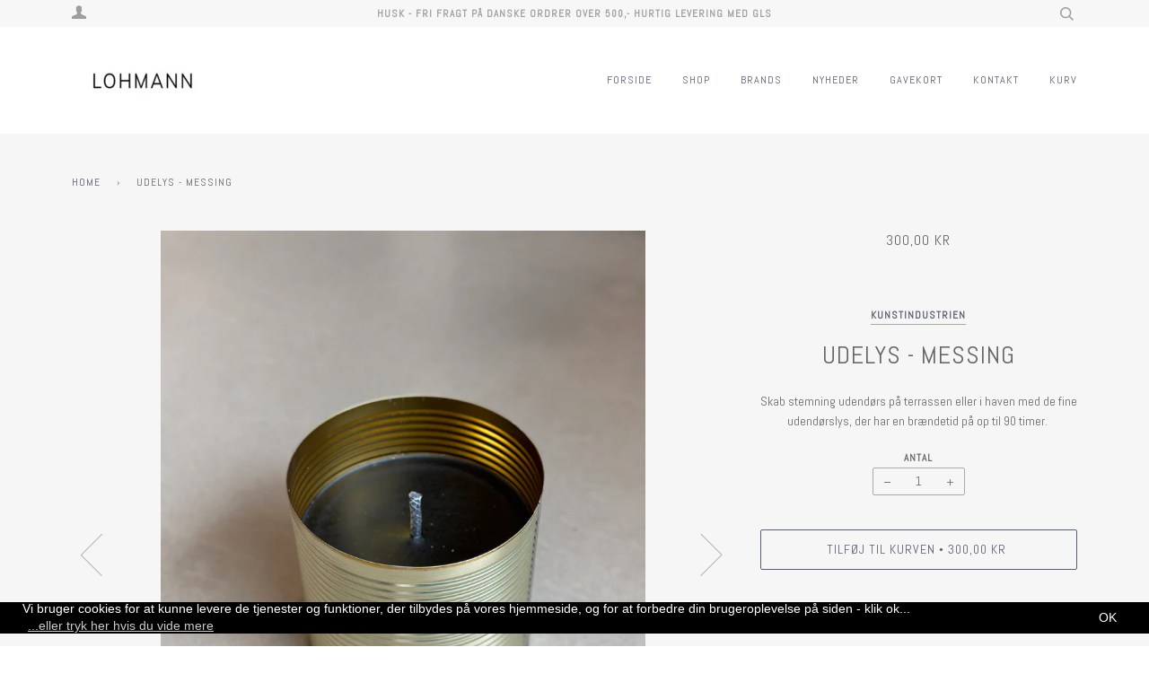

--- FILE ---
content_type: text/html; charset=utf-8
request_url: https://www.lohmannstore.dk/products/udelys-messing
body_size: 19243
content:
<!doctype html>
<!--[if lt IE 7]><html class="no-js lt-ie9 lt-ie8 lt-ie7" lang="en"> <![endif]-->
<!--[if IE 7]><html class="no-js lt-ie9 lt-ie8" lang="en"> <![endif]-->
<!--[if IE 8]><html class="no-js lt-ie9" lang="en"> <![endif]-->
<!--[if IE 9 ]><html class="ie9 no-js"> <![endif]-->
<!--[if (gt IE 9)|!(IE)]><!--> <html class="no-js"> <!--<![endif]-->
<head>
  <meta name="facebook-domain-verification" content="yli6jr69cg92v5bqawttxsy4fuehy6" />
<!-- Google tag (gtag.js) -->
<script async src="https://www.googletagmanager.com/gtag/js?id=G-M33X80DZL1"></script>
<script>
  window.dataLayer = window.dataLayer || [];
  function gtag(){dataLayer.push(arguments);}
  gtag('js', new Date());

  gtag('config', 'G-M33X80DZL1');
</script>
  <!-- ======================= Pipeline Theme V3.0 ========================= -->
  <meta charset="utf-8">
  <meta http-equiv="X-UA-Compatible" content="IE=edge,chrome=1">

  
    <link rel="shortcut icon" href="//www.lohmannstore.dk/cdn/shop/files/Skaermbillede_2023-08-09_kl._22.08.03_32x32.png?v=1691611698" type="image/png">
  

  <!-- Title and description ================================================ -->
  <title>
  Udelys - Messing &ndash; Lohmann
  </title>

  
  <meta name="description" content="Skab stemning udendørs på terrassen eller i haven med de fine udendørslys, der har en brændetid på op til 90 timer. ">
  

  <!-- Product meta ========================================================= -->
  <!-- /snippets/social-meta-tags.liquid -->


  <meta property="og:type" content="product">
  <meta property="og:title" content="Udelys - Messing">
  
  <meta property="og:image" content="http://www.lohmannstore.dk/cdn/shop/files/IMG_5440_grande.jpg?v=1718804313">
  <meta property="og:image:secure_url" content="https://www.lohmannstore.dk/cdn/shop/files/IMG_5440_grande.jpg?v=1718804313">
  
  <meta property="og:image" content="http://www.lohmannstore.dk/cdn/shop/files/IMG_5425_d2e28dab-1100-44a0-a89c-123891460c7c_grande.jpg?v=1718804313">
  <meta property="og:image:secure_url" content="https://www.lohmannstore.dk/cdn/shop/files/IMG_5425_d2e28dab-1100-44a0-a89c-123891460c7c_grande.jpg?v=1718804313">
  
  <meta property="og:price:amount" content="300,00">
  <meta property="og:price:currency" content="DKK">


  <meta property="og:description" content="Skab stemning udendørs på terrassen eller i haven med de fine udendørslys, der har en brændetid på op til 90 timer. ">

  <meta property="og:url" content="https://www.lohmannstore.dk/products/udelys-messing">
  <meta property="og:site_name" content="Lohmann">







  <meta name="twitter:card" content="product">
  <meta name="twitter:title" content="Udelys - Messing">
  <meta name="twitter:description" content="Skab stemning udendørs på terrassen eller i haven med de fine udendørslys, der har en brændetid på op til 90 timer. 
">
  <meta name="twitter:image" content="https://www.lohmannstore.dk/cdn/shop/files/IMG_5440_medium.jpg?v=1718804313">
  <meta name="twitter:image:width" content="240">
  <meta name="twitter:image:height" content="240">
  <meta name="twitter:label1" content="Price">
  
  <meta name="twitter:data1" content="300,00 DKK">
  
  <meta name="twitter:label2" content="Brand">
  <meta name="twitter:data2" content="Kunstindustrien">
  



  <!-- Helpers ============================================================== -->
  <link rel="canonical" href="https://www.lohmannstore.dk/products/udelys-messing">
  <meta name="viewport" content="width=device-width,initial-scale=1">
  <meta name="theme-color" content="#585e71">

  <!-- CSS ================================================================== -->
  <link href="//www.lohmannstore.dk/cdn/shop/t/3/assets/style.scss.css?v=104310150238124791321706007205" rel="stylesheet" type="text/css" media="all" />

  <!-- Modernizr ============================================================ -->
  <script src="//www.lohmannstore.dk/cdn/shop/t/3/assets/modernizr.min.js?v=137617515274177302221513685634" type="text/javascript"></script>

  <!-- jQuery v2.2.3 ======================================================== -->
  <script src="//www.lohmannstore.dk/cdn/shop/t/3/assets/jquery.min.js?v=58211863146907186831513685634" type="text/javascript"></script>

  <!-- /snippets/oldIE-js.liquid -->


<!--[if lt IE 9]>
<script src="//cdnjs.cloudflare.com/ajax/libs/html5shiv/3.7.2/html5shiv.min.js" type="text/javascript"></script>
<script src="//www.lohmannstore.dk/cdn/shop/t/3/assets/respond.min.js?v=52248677837542619231513685634" type="text/javascript"></script>
<script src="//www.lohmannstore.dk/cdn/shop/t/3/assets/background_size_emu.js?v=20512233629963367491513685632" type="text/javascript"></script>
<link href="//www.lohmannstore.dk/cdn/shop/t/3/assets/respond-proxy.html" id="respond-proxy" rel="respond-proxy" />
<link href="//www.lohmannstore.dk/search?q=ce1049cf9375d832331f43900ed37f5b" id="respond-redirect" rel="respond-redirect" />
<script src="//www.lohmannstore.dk/search?q=ce1049cf9375d832331f43900ed37f5b" type="text/javascript"></script>
<![endif]-->



  <script>
    var theme = {
      strings: {
        addToCart: "Tilføj til kurven",
        soldOut: "Udsolgt",
        unavailable: "Ikke tilgængelig"
      },
      moneyFormat: "{{amount_with_comma_separator}} kr"
    }
  </script>

  
  

  <!-- /snippets/fonts.liquid -->

<script src="//www.lohmannstore.dk/cdn/shop/t/3/assets/webfont.js?v=30949158316048555571513685635" type="text/javascript"></script>
<script type="text/javascript">
  WebFont.load({
    google: {
      families:
        
        
        ["Abel:400,400italic,700,700italic:latin"]
    },
    timeout: 5000
  });
</script>



  <!-- Header hook for plugins ============================================== -->
  <!-- "snippets/buddha-megamenu-before.liquid" was not rendered, the associated app was uninstalled -->
  <!-- "snippets/buddha-megamenu.liquid" was not rendered, the associated app was uninstalled -->
  <script>window.performance && window.performance.mark && window.performance.mark('shopify.content_for_header.start');</script><meta id="shopify-digital-wallet" name="shopify-digital-wallet" content="/26559936/digital_wallets/dialog">
<link rel="alternate" type="application/json+oembed" href="https://www.lohmannstore.dk/products/udelys-messing.oembed">
<script async="async" src="/checkouts/internal/preloads.js?locale=en-DK"></script>
<script id="shopify-features" type="application/json">{"accessToken":"e5833dd3730c5e51f3f1815decb69612","betas":["rich-media-storefront-analytics"],"domain":"www.lohmannstore.dk","predictiveSearch":true,"shopId":26559936,"locale":"en"}</script>
<script>var Shopify = Shopify || {};
Shopify.shop = "lohmann.myshopify.com";
Shopify.locale = "en";
Shopify.currency = {"active":"DKK","rate":"1.0"};
Shopify.country = "DK";
Shopify.theme = {"name":"Pipeline","id":16042852395,"schema_name":"Pipeline","schema_version":"3.0","theme_store_id":739,"role":"main"};
Shopify.theme.handle = "null";
Shopify.theme.style = {"id":null,"handle":null};
Shopify.cdnHost = "www.lohmannstore.dk/cdn";
Shopify.routes = Shopify.routes || {};
Shopify.routes.root = "/";</script>
<script type="module">!function(o){(o.Shopify=o.Shopify||{}).modules=!0}(window);</script>
<script>!function(o){function n(){var o=[];function n(){o.push(Array.prototype.slice.apply(arguments))}return n.q=o,n}var t=o.Shopify=o.Shopify||{};t.loadFeatures=n(),t.autoloadFeatures=n()}(window);</script>
<script id="shop-js-analytics" type="application/json">{"pageType":"product"}</script>
<script defer="defer" async type="module" src="//www.lohmannstore.dk/cdn/shopifycloud/shop-js/modules/v2/client.init-shop-cart-sync_WVOgQShq.en.esm.js"></script>
<script defer="defer" async type="module" src="//www.lohmannstore.dk/cdn/shopifycloud/shop-js/modules/v2/chunk.common_C_13GLB1.esm.js"></script>
<script defer="defer" async type="module" src="//www.lohmannstore.dk/cdn/shopifycloud/shop-js/modules/v2/chunk.modal_CLfMGd0m.esm.js"></script>
<script type="module">
  await import("//www.lohmannstore.dk/cdn/shopifycloud/shop-js/modules/v2/client.init-shop-cart-sync_WVOgQShq.en.esm.js");
await import("//www.lohmannstore.dk/cdn/shopifycloud/shop-js/modules/v2/chunk.common_C_13GLB1.esm.js");
await import("//www.lohmannstore.dk/cdn/shopifycloud/shop-js/modules/v2/chunk.modal_CLfMGd0m.esm.js");

  window.Shopify.SignInWithShop?.initShopCartSync?.({"fedCMEnabled":true,"windoidEnabled":true});

</script>
<script>(function() {
  var isLoaded = false;
  function asyncLoad() {
    if (isLoaded) return;
    isLoaded = true;
    var urls = ["\/\/livesearch.okasconcepts.com\/js\/livesearch.init.min.js?v=2\u0026shop=lohmann.myshopify.com","https:\/\/shopify.covet.pics\/covet-pics-widget-inject.js?shop=lohmann.myshopify.com","https:\/\/gcc.metizapps.com\/assets\/js\/app.js?shop=lohmann.myshopify.com"];
    for (var i = 0; i < urls.length; i++) {
      var s = document.createElement('script');
      s.type = 'text/javascript';
      s.async = true;
      s.src = urls[i];
      var x = document.getElementsByTagName('script')[0];
      x.parentNode.insertBefore(s, x);
    }
  };
  if(window.attachEvent) {
    window.attachEvent('onload', asyncLoad);
  } else {
    window.addEventListener('load', asyncLoad, false);
  }
})();</script>
<script id="__st">var __st={"a":26559936,"offset":3600,"reqid":"6051bc67-7e62-4e60-891e-a76a2d5c1ad3-1769609705","pageurl":"www.lohmannstore.dk\/products\/udelys-messing","u":"2df7a5fd3105","p":"product","rtyp":"product","rid":9575283097940};</script>
<script>window.ShopifyPaypalV4VisibilityTracking = true;</script>
<script id="captcha-bootstrap">!function(){'use strict';const t='contact',e='account',n='new_comment',o=[[t,t],['blogs',n],['comments',n],[t,'customer']],c=[[e,'customer_login'],[e,'guest_login'],[e,'recover_customer_password'],[e,'create_customer']],r=t=>t.map((([t,e])=>`form[action*='/${t}']:not([data-nocaptcha='true']) input[name='form_type'][value='${e}']`)).join(','),a=t=>()=>t?[...document.querySelectorAll(t)].map((t=>t.form)):[];function s(){const t=[...o],e=r(t);return a(e)}const i='password',u='form_key',d=['recaptcha-v3-token','g-recaptcha-response','h-captcha-response',i],f=()=>{try{return window.sessionStorage}catch{return}},m='__shopify_v',_=t=>t.elements[u];function p(t,e,n=!1){try{const o=window.sessionStorage,c=JSON.parse(o.getItem(e)),{data:r}=function(t){const{data:e,action:n}=t;return t[m]||n?{data:e,action:n}:{data:t,action:n}}(c);for(const[e,n]of Object.entries(r))t.elements[e]&&(t.elements[e].value=n);n&&o.removeItem(e)}catch(o){console.error('form repopulation failed',{error:o})}}const l='form_type',E='cptcha';function T(t){t.dataset[E]=!0}const w=window,h=w.document,L='Shopify',v='ce_forms',y='captcha';let A=!1;((t,e)=>{const n=(g='f06e6c50-85a8-45c8-87d0-21a2b65856fe',I='https://cdn.shopify.com/shopifycloud/storefront-forms-hcaptcha/ce_storefront_forms_captcha_hcaptcha.v1.5.2.iife.js',D={infoText:'Protected by hCaptcha',privacyText:'Privacy',termsText:'Terms'},(t,e,n)=>{const o=w[L][v],c=o.bindForm;if(c)return c(t,g,e,D).then(n);var r;o.q.push([[t,g,e,D],n]),r=I,A||(h.body.append(Object.assign(h.createElement('script'),{id:'captcha-provider',async:!0,src:r})),A=!0)});var g,I,D;w[L]=w[L]||{},w[L][v]=w[L][v]||{},w[L][v].q=[],w[L][y]=w[L][y]||{},w[L][y].protect=function(t,e){n(t,void 0,e),T(t)},Object.freeze(w[L][y]),function(t,e,n,w,h,L){const[v,y,A,g]=function(t,e,n){const i=e?o:[],u=t?c:[],d=[...i,...u],f=r(d),m=r(i),_=r(d.filter((([t,e])=>n.includes(e))));return[a(f),a(m),a(_),s()]}(w,h,L),I=t=>{const e=t.target;return e instanceof HTMLFormElement?e:e&&e.form},D=t=>v().includes(t);t.addEventListener('submit',(t=>{const e=I(t);if(!e)return;const n=D(e)&&!e.dataset.hcaptchaBound&&!e.dataset.recaptchaBound,o=_(e),c=g().includes(e)&&(!o||!o.value);(n||c)&&t.preventDefault(),c&&!n&&(function(t){try{if(!f())return;!function(t){const e=f();if(!e)return;const n=_(t);if(!n)return;const o=n.value;o&&e.removeItem(o)}(t);const e=Array.from(Array(32),(()=>Math.random().toString(36)[2])).join('');!function(t,e){_(t)||t.append(Object.assign(document.createElement('input'),{type:'hidden',name:u})),t.elements[u].value=e}(t,e),function(t,e){const n=f();if(!n)return;const o=[...t.querySelectorAll(`input[type='${i}']`)].map((({name:t})=>t)),c=[...d,...o],r={};for(const[a,s]of new FormData(t).entries())c.includes(a)||(r[a]=s);n.setItem(e,JSON.stringify({[m]:1,action:t.action,data:r}))}(t,e)}catch(e){console.error('failed to persist form',e)}}(e),e.submit())}));const S=(t,e)=>{t&&!t.dataset[E]&&(n(t,e.some((e=>e===t))),T(t))};for(const o of['focusin','change'])t.addEventListener(o,(t=>{const e=I(t);D(e)&&S(e,y())}));const B=e.get('form_key'),M=e.get(l),P=B&&M;t.addEventListener('DOMContentLoaded',(()=>{const t=y();if(P)for(const e of t)e.elements[l].value===M&&p(e,B);[...new Set([...A(),...v().filter((t=>'true'===t.dataset.shopifyCaptcha))])].forEach((e=>S(e,t)))}))}(h,new URLSearchParams(w.location.search),n,t,e,['guest_login'])})(!0,!0)}();</script>
<script integrity="sha256-4kQ18oKyAcykRKYeNunJcIwy7WH5gtpwJnB7kiuLZ1E=" data-source-attribution="shopify.loadfeatures" defer="defer" src="//www.lohmannstore.dk/cdn/shopifycloud/storefront/assets/storefront/load_feature-a0a9edcb.js" crossorigin="anonymous"></script>
<script data-source-attribution="shopify.dynamic_checkout.dynamic.init">var Shopify=Shopify||{};Shopify.PaymentButton=Shopify.PaymentButton||{isStorefrontPortableWallets:!0,init:function(){window.Shopify.PaymentButton.init=function(){};var t=document.createElement("script");t.src="https://www.lohmannstore.dk/cdn/shopifycloud/portable-wallets/latest/portable-wallets.en.js",t.type="module",document.head.appendChild(t)}};
</script>
<script data-source-attribution="shopify.dynamic_checkout.buyer_consent">
  function portableWalletsHideBuyerConsent(e){var t=document.getElementById("shopify-buyer-consent"),n=document.getElementById("shopify-subscription-policy-button");t&&n&&(t.classList.add("hidden"),t.setAttribute("aria-hidden","true"),n.removeEventListener("click",e))}function portableWalletsShowBuyerConsent(e){var t=document.getElementById("shopify-buyer-consent"),n=document.getElementById("shopify-subscription-policy-button");t&&n&&(t.classList.remove("hidden"),t.removeAttribute("aria-hidden"),n.addEventListener("click",e))}window.Shopify?.PaymentButton&&(window.Shopify.PaymentButton.hideBuyerConsent=portableWalletsHideBuyerConsent,window.Shopify.PaymentButton.showBuyerConsent=portableWalletsShowBuyerConsent);
</script>
<script data-source-attribution="shopify.dynamic_checkout.cart.bootstrap">document.addEventListener("DOMContentLoaded",(function(){function t(){return document.querySelector("shopify-accelerated-checkout-cart, shopify-accelerated-checkout")}if(t())Shopify.PaymentButton.init();else{new MutationObserver((function(e,n){t()&&(Shopify.PaymentButton.init(),n.disconnect())})).observe(document.body,{childList:!0,subtree:!0})}}));
</script>
<script id='scb4127' type='text/javascript' async='' src='https://www.lohmannstore.dk/cdn/shopifycloud/privacy-banner/storefront-banner.js'></script>
<script>window.performance && window.performance.mark && window.performance.mark('shopify.content_for_header.end');</script>

<link href="https://monorail-edge.shopifysvc.com" rel="dns-prefetch">
<script>(function(){if ("sendBeacon" in navigator && "performance" in window) {try {var session_token_from_headers = performance.getEntriesByType('navigation')[0].serverTiming.find(x => x.name == '_s').description;} catch {var session_token_from_headers = undefined;}var session_cookie_matches = document.cookie.match(/_shopify_s=([^;]*)/);var session_token_from_cookie = session_cookie_matches && session_cookie_matches.length === 2 ? session_cookie_matches[1] : "";var session_token = session_token_from_headers || session_token_from_cookie || "";function handle_abandonment_event(e) {var entries = performance.getEntries().filter(function(entry) {return /monorail-edge.shopifysvc.com/.test(entry.name);});if (!window.abandonment_tracked && entries.length === 0) {window.abandonment_tracked = true;var currentMs = Date.now();var navigation_start = performance.timing.navigationStart;var payload = {shop_id: 26559936,url: window.location.href,navigation_start,duration: currentMs - navigation_start,session_token,page_type: "product"};window.navigator.sendBeacon("https://monorail-edge.shopifysvc.com/v1/produce", JSON.stringify({schema_id: "online_store_buyer_site_abandonment/1.1",payload: payload,metadata: {event_created_at_ms: currentMs,event_sent_at_ms: currentMs}}));}}window.addEventListener('pagehide', handle_abandonment_event);}}());</script>
<script id="web-pixels-manager-setup">(function e(e,d,r,n,o){if(void 0===o&&(o={}),!Boolean(null===(a=null===(i=window.Shopify)||void 0===i?void 0:i.analytics)||void 0===a?void 0:a.replayQueue)){var i,a;window.Shopify=window.Shopify||{};var t=window.Shopify;t.analytics=t.analytics||{};var s=t.analytics;s.replayQueue=[],s.publish=function(e,d,r){return s.replayQueue.push([e,d,r]),!0};try{self.performance.mark("wpm:start")}catch(e){}var l=function(){var e={modern:/Edge?\/(1{2}[4-9]|1[2-9]\d|[2-9]\d{2}|\d{4,})\.\d+(\.\d+|)|Firefox\/(1{2}[4-9]|1[2-9]\d|[2-9]\d{2}|\d{4,})\.\d+(\.\d+|)|Chrom(ium|e)\/(9{2}|\d{3,})\.\d+(\.\d+|)|(Maci|X1{2}).+ Version\/(15\.\d+|(1[6-9]|[2-9]\d|\d{3,})\.\d+)([,.]\d+|)( \(\w+\)|)( Mobile\/\w+|) Safari\/|Chrome.+OPR\/(9{2}|\d{3,})\.\d+\.\d+|(CPU[ +]OS|iPhone[ +]OS|CPU[ +]iPhone|CPU IPhone OS|CPU iPad OS)[ +]+(15[._]\d+|(1[6-9]|[2-9]\d|\d{3,})[._]\d+)([._]\d+|)|Android:?[ /-](13[3-9]|1[4-9]\d|[2-9]\d{2}|\d{4,})(\.\d+|)(\.\d+|)|Android.+Firefox\/(13[5-9]|1[4-9]\d|[2-9]\d{2}|\d{4,})\.\d+(\.\d+|)|Android.+Chrom(ium|e)\/(13[3-9]|1[4-9]\d|[2-9]\d{2}|\d{4,})\.\d+(\.\d+|)|SamsungBrowser\/([2-9]\d|\d{3,})\.\d+/,legacy:/Edge?\/(1[6-9]|[2-9]\d|\d{3,})\.\d+(\.\d+|)|Firefox\/(5[4-9]|[6-9]\d|\d{3,})\.\d+(\.\d+|)|Chrom(ium|e)\/(5[1-9]|[6-9]\d|\d{3,})\.\d+(\.\d+|)([\d.]+$|.*Safari\/(?![\d.]+ Edge\/[\d.]+$))|(Maci|X1{2}).+ Version\/(10\.\d+|(1[1-9]|[2-9]\d|\d{3,})\.\d+)([,.]\d+|)( \(\w+\)|)( Mobile\/\w+|) Safari\/|Chrome.+OPR\/(3[89]|[4-9]\d|\d{3,})\.\d+\.\d+|(CPU[ +]OS|iPhone[ +]OS|CPU[ +]iPhone|CPU IPhone OS|CPU iPad OS)[ +]+(10[._]\d+|(1[1-9]|[2-9]\d|\d{3,})[._]\d+)([._]\d+|)|Android:?[ /-](13[3-9]|1[4-9]\d|[2-9]\d{2}|\d{4,})(\.\d+|)(\.\d+|)|Mobile Safari.+OPR\/([89]\d|\d{3,})\.\d+\.\d+|Android.+Firefox\/(13[5-9]|1[4-9]\d|[2-9]\d{2}|\d{4,})\.\d+(\.\d+|)|Android.+Chrom(ium|e)\/(13[3-9]|1[4-9]\d|[2-9]\d{2}|\d{4,})\.\d+(\.\d+|)|Android.+(UC? ?Browser|UCWEB|U3)[ /]?(15\.([5-9]|\d{2,})|(1[6-9]|[2-9]\d|\d{3,})\.\d+)\.\d+|SamsungBrowser\/(5\.\d+|([6-9]|\d{2,})\.\d+)|Android.+MQ{2}Browser\/(14(\.(9|\d{2,})|)|(1[5-9]|[2-9]\d|\d{3,})(\.\d+|))(\.\d+|)|K[Aa][Ii]OS\/(3\.\d+|([4-9]|\d{2,})\.\d+)(\.\d+|)/},d=e.modern,r=e.legacy,n=navigator.userAgent;return n.match(d)?"modern":n.match(r)?"legacy":"unknown"}(),u="modern"===l?"modern":"legacy",c=(null!=n?n:{modern:"",legacy:""})[u],f=function(e){return[e.baseUrl,"/wpm","/b",e.hashVersion,"modern"===e.buildTarget?"m":"l",".js"].join("")}({baseUrl:d,hashVersion:r,buildTarget:u}),m=function(e){var d=e.version,r=e.bundleTarget,n=e.surface,o=e.pageUrl,i=e.monorailEndpoint;return{emit:function(e){var a=e.status,t=e.errorMsg,s=(new Date).getTime(),l=JSON.stringify({metadata:{event_sent_at_ms:s},events:[{schema_id:"web_pixels_manager_load/3.1",payload:{version:d,bundle_target:r,page_url:o,status:a,surface:n,error_msg:t},metadata:{event_created_at_ms:s}}]});if(!i)return console&&console.warn&&console.warn("[Web Pixels Manager] No Monorail endpoint provided, skipping logging."),!1;try{return self.navigator.sendBeacon.bind(self.navigator)(i,l)}catch(e){}var u=new XMLHttpRequest;try{return u.open("POST",i,!0),u.setRequestHeader("Content-Type","text/plain"),u.send(l),!0}catch(e){return console&&console.warn&&console.warn("[Web Pixels Manager] Got an unhandled error while logging to Monorail."),!1}}}}({version:r,bundleTarget:l,surface:e.surface,pageUrl:self.location.href,monorailEndpoint:e.monorailEndpoint});try{o.browserTarget=l,function(e){var d=e.src,r=e.async,n=void 0===r||r,o=e.onload,i=e.onerror,a=e.sri,t=e.scriptDataAttributes,s=void 0===t?{}:t,l=document.createElement("script"),u=document.querySelector("head"),c=document.querySelector("body");if(l.async=n,l.src=d,a&&(l.integrity=a,l.crossOrigin="anonymous"),s)for(var f in s)if(Object.prototype.hasOwnProperty.call(s,f))try{l.dataset[f]=s[f]}catch(e){}if(o&&l.addEventListener("load",o),i&&l.addEventListener("error",i),u)u.appendChild(l);else{if(!c)throw new Error("Did not find a head or body element to append the script");c.appendChild(l)}}({src:f,async:!0,onload:function(){if(!function(){var e,d;return Boolean(null===(d=null===(e=window.Shopify)||void 0===e?void 0:e.analytics)||void 0===d?void 0:d.initialized)}()){var d=window.webPixelsManager.init(e)||void 0;if(d){var r=window.Shopify.analytics;r.replayQueue.forEach((function(e){var r=e[0],n=e[1],o=e[2];d.publishCustomEvent(r,n,o)})),r.replayQueue=[],r.publish=d.publishCustomEvent,r.visitor=d.visitor,r.initialized=!0}}},onerror:function(){return m.emit({status:"failed",errorMsg:"".concat(f," has failed to load")})},sri:function(e){var d=/^sha384-[A-Za-z0-9+/=]+$/;return"string"==typeof e&&d.test(e)}(c)?c:"",scriptDataAttributes:o}),m.emit({status:"loading"})}catch(e){m.emit({status:"failed",errorMsg:(null==e?void 0:e.message)||"Unknown error"})}}})({shopId: 26559936,storefrontBaseUrl: "https://www.lohmannstore.dk",extensionsBaseUrl: "https://extensions.shopifycdn.com/cdn/shopifycloud/web-pixels-manager",monorailEndpoint: "https://monorail-edge.shopifysvc.com/unstable/produce_batch",surface: "storefront-renderer",enabledBetaFlags: ["2dca8a86"],webPixelsConfigList: [{"id":"1168310612","configuration":"{\"config\":\"{\\\"pixel_id\\\":\\\"G-M33X80DZL1\\\",\\\"gtag_events\\\":[{\\\"type\\\":\\\"purchase\\\",\\\"action_label\\\":\\\"G-M33X80DZL1\\\"},{\\\"type\\\":\\\"page_view\\\",\\\"action_label\\\":\\\"G-M33X80DZL1\\\"},{\\\"type\\\":\\\"view_item\\\",\\\"action_label\\\":\\\"G-M33X80DZL1\\\"},{\\\"type\\\":\\\"search\\\",\\\"action_label\\\":\\\"G-M33X80DZL1\\\"},{\\\"type\\\":\\\"add_to_cart\\\",\\\"action_label\\\":\\\"G-M33X80DZL1\\\"},{\\\"type\\\":\\\"begin_checkout\\\",\\\"action_label\\\":\\\"G-M33X80DZL1\\\"},{\\\"type\\\":\\\"add_payment_info\\\",\\\"action_label\\\":\\\"G-M33X80DZL1\\\"}],\\\"enable_monitoring_mode\\\":false}\"}","eventPayloadVersion":"v1","runtimeContext":"OPEN","scriptVersion":"b2a88bafab3e21179ed38636efcd8a93","type":"APP","apiClientId":1780363,"privacyPurposes":[],"dataSharingAdjustments":{"protectedCustomerApprovalScopes":["read_customer_address","read_customer_email","read_customer_name","read_customer_personal_data","read_customer_phone"]}},{"id":"315097428","configuration":"{\"pixel_id\":\"872052301285087\",\"pixel_type\":\"facebook_pixel\",\"metaapp_system_user_token\":\"-\"}","eventPayloadVersion":"v1","runtimeContext":"OPEN","scriptVersion":"ca16bc87fe92b6042fbaa3acc2fbdaa6","type":"APP","apiClientId":2329312,"privacyPurposes":["ANALYTICS","MARKETING","SALE_OF_DATA"],"dataSharingAdjustments":{"protectedCustomerApprovalScopes":["read_customer_address","read_customer_email","read_customer_name","read_customer_personal_data","read_customer_phone"]}},{"id":"182616404","eventPayloadVersion":"v1","runtimeContext":"LAX","scriptVersion":"1","type":"CUSTOM","privacyPurposes":["ANALYTICS"],"name":"Google Analytics tag (migrated)"},{"id":"shopify-app-pixel","configuration":"{}","eventPayloadVersion":"v1","runtimeContext":"STRICT","scriptVersion":"0450","apiClientId":"shopify-pixel","type":"APP","privacyPurposes":["ANALYTICS","MARKETING"]},{"id":"shopify-custom-pixel","eventPayloadVersion":"v1","runtimeContext":"LAX","scriptVersion":"0450","apiClientId":"shopify-pixel","type":"CUSTOM","privacyPurposes":["ANALYTICS","MARKETING"]}],isMerchantRequest: false,initData: {"shop":{"name":"Lohmann","paymentSettings":{"currencyCode":"DKK"},"myshopifyDomain":"lohmann.myshopify.com","countryCode":"DK","storefrontUrl":"https:\/\/www.lohmannstore.dk"},"customer":null,"cart":null,"checkout":null,"productVariants":[{"price":{"amount":300.0,"currencyCode":"DKK"},"product":{"title":"Udelys - Messing","vendor":"Kunstindustrien","id":"9575283097940","untranslatedTitle":"Udelys - Messing","url":"\/products\/udelys-messing","type":""},"id":"49224214479188","image":{"src":"\/\/www.lohmannstore.dk\/cdn\/shop\/files\/IMG_5440.jpg?v=1718804313"},"sku":"","title":"Default Title","untranslatedTitle":"Default Title"}],"purchasingCompany":null},},"https://www.lohmannstore.dk/cdn","fcfee988w5aeb613cpc8e4bc33m6693e112",{"modern":"","legacy":""},{"shopId":"26559936","storefrontBaseUrl":"https:\/\/www.lohmannstore.dk","extensionBaseUrl":"https:\/\/extensions.shopifycdn.com\/cdn\/shopifycloud\/web-pixels-manager","surface":"storefront-renderer","enabledBetaFlags":"[\"2dca8a86\"]","isMerchantRequest":"false","hashVersion":"fcfee988w5aeb613cpc8e4bc33m6693e112","publish":"custom","events":"[[\"page_viewed\",{}],[\"product_viewed\",{\"productVariant\":{\"price\":{\"amount\":300.0,\"currencyCode\":\"DKK\"},\"product\":{\"title\":\"Udelys - Messing\",\"vendor\":\"Kunstindustrien\",\"id\":\"9575283097940\",\"untranslatedTitle\":\"Udelys - Messing\",\"url\":\"\/products\/udelys-messing\",\"type\":\"\"},\"id\":\"49224214479188\",\"image\":{\"src\":\"\/\/www.lohmannstore.dk\/cdn\/shop\/files\/IMG_5440.jpg?v=1718804313\"},\"sku\":\"\",\"title\":\"Default Title\",\"untranslatedTitle\":\"Default Title\"}}]]"});</script><script>
  window.ShopifyAnalytics = window.ShopifyAnalytics || {};
  window.ShopifyAnalytics.meta = window.ShopifyAnalytics.meta || {};
  window.ShopifyAnalytics.meta.currency = 'DKK';
  var meta = {"product":{"id":9575283097940,"gid":"gid:\/\/shopify\/Product\/9575283097940","vendor":"Kunstindustrien","type":"","handle":"udelys-messing","variants":[{"id":49224214479188,"price":30000,"name":"Udelys - Messing","public_title":null,"sku":""}],"remote":false},"page":{"pageType":"product","resourceType":"product","resourceId":9575283097940,"requestId":"6051bc67-7e62-4e60-891e-a76a2d5c1ad3-1769609705"}};
  for (var attr in meta) {
    window.ShopifyAnalytics.meta[attr] = meta[attr];
  }
</script>
<script class="analytics">
  (function () {
    var customDocumentWrite = function(content) {
      var jquery = null;

      if (window.jQuery) {
        jquery = window.jQuery;
      } else if (window.Checkout && window.Checkout.$) {
        jquery = window.Checkout.$;
      }

      if (jquery) {
        jquery('body').append(content);
      }
    };

    var hasLoggedConversion = function(token) {
      if (token) {
        return document.cookie.indexOf('loggedConversion=' + token) !== -1;
      }
      return false;
    }

    var setCookieIfConversion = function(token) {
      if (token) {
        var twoMonthsFromNow = new Date(Date.now());
        twoMonthsFromNow.setMonth(twoMonthsFromNow.getMonth() + 2);

        document.cookie = 'loggedConversion=' + token + '; expires=' + twoMonthsFromNow;
      }
    }

    var trekkie = window.ShopifyAnalytics.lib = window.trekkie = window.trekkie || [];
    if (trekkie.integrations) {
      return;
    }
    trekkie.methods = [
      'identify',
      'page',
      'ready',
      'track',
      'trackForm',
      'trackLink'
    ];
    trekkie.factory = function(method) {
      return function() {
        var args = Array.prototype.slice.call(arguments);
        args.unshift(method);
        trekkie.push(args);
        return trekkie;
      };
    };
    for (var i = 0; i < trekkie.methods.length; i++) {
      var key = trekkie.methods[i];
      trekkie[key] = trekkie.factory(key);
    }
    trekkie.load = function(config) {
      trekkie.config = config || {};
      trekkie.config.initialDocumentCookie = document.cookie;
      var first = document.getElementsByTagName('script')[0];
      var script = document.createElement('script');
      script.type = 'text/javascript';
      script.onerror = function(e) {
        var scriptFallback = document.createElement('script');
        scriptFallback.type = 'text/javascript';
        scriptFallback.onerror = function(error) {
                var Monorail = {
      produce: function produce(monorailDomain, schemaId, payload) {
        var currentMs = new Date().getTime();
        var event = {
          schema_id: schemaId,
          payload: payload,
          metadata: {
            event_created_at_ms: currentMs,
            event_sent_at_ms: currentMs
          }
        };
        return Monorail.sendRequest("https://" + monorailDomain + "/v1/produce", JSON.stringify(event));
      },
      sendRequest: function sendRequest(endpointUrl, payload) {
        // Try the sendBeacon API
        if (window && window.navigator && typeof window.navigator.sendBeacon === 'function' && typeof window.Blob === 'function' && !Monorail.isIos12()) {
          var blobData = new window.Blob([payload], {
            type: 'text/plain'
          });

          if (window.navigator.sendBeacon(endpointUrl, blobData)) {
            return true;
          } // sendBeacon was not successful

        } // XHR beacon

        var xhr = new XMLHttpRequest();

        try {
          xhr.open('POST', endpointUrl);
          xhr.setRequestHeader('Content-Type', 'text/plain');
          xhr.send(payload);
        } catch (e) {
          console.log(e);
        }

        return false;
      },
      isIos12: function isIos12() {
        return window.navigator.userAgent.lastIndexOf('iPhone; CPU iPhone OS 12_') !== -1 || window.navigator.userAgent.lastIndexOf('iPad; CPU OS 12_') !== -1;
      }
    };
    Monorail.produce('monorail-edge.shopifysvc.com',
      'trekkie_storefront_load_errors/1.1',
      {shop_id: 26559936,
      theme_id: 16042852395,
      app_name: "storefront",
      context_url: window.location.href,
      source_url: "//www.lohmannstore.dk/cdn/s/trekkie.storefront.a804e9514e4efded663580eddd6991fcc12b5451.min.js"});

        };
        scriptFallback.async = true;
        scriptFallback.src = '//www.lohmannstore.dk/cdn/s/trekkie.storefront.a804e9514e4efded663580eddd6991fcc12b5451.min.js';
        first.parentNode.insertBefore(scriptFallback, first);
      };
      script.async = true;
      script.src = '//www.lohmannstore.dk/cdn/s/trekkie.storefront.a804e9514e4efded663580eddd6991fcc12b5451.min.js';
      first.parentNode.insertBefore(script, first);
    };
    trekkie.load(
      {"Trekkie":{"appName":"storefront","development":false,"defaultAttributes":{"shopId":26559936,"isMerchantRequest":null,"themeId":16042852395,"themeCityHash":"4546177287094995394","contentLanguage":"en","currency":"DKK","eventMetadataId":"5841010f-7c1b-4594-a864-4950e2f09826"},"isServerSideCookieWritingEnabled":true,"monorailRegion":"shop_domain","enabledBetaFlags":["65f19447","b5387b81"]},"Session Attribution":{},"S2S":{"facebookCapiEnabled":true,"source":"trekkie-storefront-renderer","apiClientId":580111}}
    );

    var loaded = false;
    trekkie.ready(function() {
      if (loaded) return;
      loaded = true;

      window.ShopifyAnalytics.lib = window.trekkie;

      var originalDocumentWrite = document.write;
      document.write = customDocumentWrite;
      try { window.ShopifyAnalytics.merchantGoogleAnalytics.call(this); } catch(error) {};
      document.write = originalDocumentWrite;

      window.ShopifyAnalytics.lib.page(null,{"pageType":"product","resourceType":"product","resourceId":9575283097940,"requestId":"6051bc67-7e62-4e60-891e-a76a2d5c1ad3-1769609705","shopifyEmitted":true});

      var match = window.location.pathname.match(/checkouts\/(.+)\/(thank_you|post_purchase)/)
      var token = match? match[1]: undefined;
      if (!hasLoggedConversion(token)) {
        setCookieIfConversion(token);
        window.ShopifyAnalytics.lib.track("Viewed Product",{"currency":"DKK","variantId":49224214479188,"productId":9575283097940,"productGid":"gid:\/\/shopify\/Product\/9575283097940","name":"Udelys - Messing","price":"300.00","sku":"","brand":"Kunstindustrien","variant":null,"category":"","nonInteraction":true,"remote":false},undefined,undefined,{"shopifyEmitted":true});
      window.ShopifyAnalytics.lib.track("monorail:\/\/trekkie_storefront_viewed_product\/1.1",{"currency":"DKK","variantId":49224214479188,"productId":9575283097940,"productGid":"gid:\/\/shopify\/Product\/9575283097940","name":"Udelys - Messing","price":"300.00","sku":"","brand":"Kunstindustrien","variant":null,"category":"","nonInteraction":true,"remote":false,"referer":"https:\/\/www.lohmannstore.dk\/products\/udelys-messing"});
      }
    });


        var eventsListenerScript = document.createElement('script');
        eventsListenerScript.async = true;
        eventsListenerScript.src = "//www.lohmannstore.dk/cdn/shopifycloud/storefront/assets/shop_events_listener-3da45d37.js";
        document.getElementsByTagName('head')[0].appendChild(eventsListenerScript);

})();</script>
  <script>
  if (!window.ga || (window.ga && typeof window.ga !== 'function')) {
    window.ga = function ga() {
      (window.ga.q = window.ga.q || []).push(arguments);
      if (window.Shopify && window.Shopify.analytics && typeof window.Shopify.analytics.publish === 'function') {
        window.Shopify.analytics.publish("ga_stub_called", {}, {sendTo: "google_osp_migration"});
      }
      console.error("Shopify's Google Analytics stub called with:", Array.from(arguments), "\nSee https://help.shopify.com/manual/promoting-marketing/pixels/pixel-migration#google for more information.");
    };
    if (window.Shopify && window.Shopify.analytics && typeof window.Shopify.analytics.publish === 'function') {
      window.Shopify.analytics.publish("ga_stub_initialized", {}, {sendTo: "google_osp_migration"});
    }
  }
</script>
<script
  defer
  src="https://www.lohmannstore.dk/cdn/shopifycloud/perf-kit/shopify-perf-kit-3.1.0.min.js"
  data-application="storefront-renderer"
  data-shop-id="26559936"
  data-render-region="gcp-us-east1"
  data-page-type="product"
  data-theme-instance-id="16042852395"
  data-theme-name="Pipeline"
  data-theme-version="3.0"
  data-monorail-region="shop_domain"
  data-resource-timing-sampling-rate="10"
  data-shs="true"
  data-shs-beacon="true"
  data-shs-export-with-fetch="true"
  data-shs-logs-sample-rate="1"
  data-shs-beacon-endpoint="https://www.lohmannstore.dk/api/collect"
></script>
</head>

<body id="udelys-messing" class="template-product" >
  <!-- "snippets/buddha-megamenu-wireframe.liquid" was not rendered, the associated app was uninstalled -->

  <div id="shopify-section-header" class="shopify-section"><div class="header__wrapper" data-section-id="header" data-section-type="header">

  
  <div class="info-bar showMobile">
    <div class="wrapper text-center">

      
        <div class="header-account-link">
          <a href="/account"><img src="//www.lohmannstore.dk/cdn/shop/t/3/assets/account.svg?v=28353892807043258671537517655"></a>
        </div>
      

      
      <div class="header-message uppercase header-message--crowded">
        
          <a href="#">Husk - fri fragt på danske ordrer over 500,-               HURTIG LEVERING MED GLS</a>
        
      </div>
      

      
        <div class="header-search__wrapper">
          <div class="header-search">
            <form action="/search" method="get" class="input-group search" role="search">
              <input type="hidden" name="type" value="product">
              <input class="search-bar" type="search" name="q">
              <button type="submit" class="btn search-btn"></button>
            </form>
          </div>
        </div>
      

    </div>
  </div>
  

  <header class="site-header header--xl" role="banner">
    <div class="wrapper">
      <div class="nav--desktop">
        <div class="mobile-wrapper">
  <div class="header-cart__wrapper">
    <a href="/cart" class="CartToggle header-cart"></a>
    <span class="header-cart__bubble cartCount hidden-count"></span>
  </div>
  <div class="logo-wrapper logo-wrapper--image">
    
      <div class="h4 header-logo" itemscope itemtype="http://schema.org/Organization">
    
        
        <a href="/" itemprop="url">
          
          <img src="//www.lohmannstore.dk/cdn/shop/files/Skaermbillede2023-08-21kl.10.46.27_c8439475-1232-447d-ac20-24cca74280c8_250x.png?v=1692608134"
          srcset="//www.lohmannstore.dk/cdn/shop/files/Skaermbillede2023-08-21kl.10.46.27_c8439475-1232-447d-ac20-24cca74280c8_250x.png?v=1692608134 1x, //www.lohmannstore.dk/cdn/shop/files/Skaermbillede2023-08-21kl.10.46.27_c8439475-1232-447d-ac20-24cca74280c8_250x@2x.png?v=1692608134 2x"
          alt="Lohmann"
          class="logo-image"
          itemprop="logo">
        </a>
      
    
      </div>
    
  </div>
  <a href class="menuToggle header-hamburger"></a>
</div>
<div class="header-menu nav-wrapper">
  
  <ul class="main-menu accessibleNav">
    
    
      









  <li class="child  kids-0">
    <a href="/" class="nav-link">FORSIDE</a>
    
  </li>


    
      









  <li class="grandparent  kids-9">
    <a href="/collections/all" class="nav-link">SHOP</a>
    
    <a href="#" class="nav-carat"><span class="plus">+</span><span class="minus">-</span></a>
      <div class="main-menu-dropdown">
        <ul>
        
          
          
            









  <li class="parent  kids-8">
    <a href="/collections/toj" class="nav-link">TØJ</a>
    
    <a href="#" class="nav-carat"><span class="plus">+</span><span class="minus">-</span></a>
      <div class="main-menu-dropdown">
        <ul>
        
          
          
            









  <li class="child  kids-0">
    <a href="/collections/kjoler" class="nav-link">KJOLER</a>
    
  </li>


          
            









  <li class="child  kids-0">
    <a href="/collections/overdele" class="nav-link">OVERDELE</a>
    
  </li>


          
            









  <li class="child  kids-0">
    <a href="/collections/underdele" class="nav-link">UNDERDELE</a>
    
  </li>


          
            









  <li class="child  kids-0">
    <a href="/collections/overtoj" class="nav-link">OVERTØJ</a>
    
  </li>


          
            









  <li class="child  kids-0">
    <a href="/collections/loungewear" class="nav-link">LOUNGEWEAR</a>
    
  </li>


          
            









  <li class="child  kids-0">
    <a href="/collections/bade-undertoj" class="nav-link">BADE- &amp; UNDERTØJ</a>
    
  </li>


          
            









  <li class="child  kids-0">
    <a href="/collections/stromper" class="nav-link">STRØMPER</a>
    
  </li>


          
            









  <li class="child  kids-0">
    <a href="/collections/sko" class="nav-link">SKO</a>
    
  </li>


          
          
        </ul>
      </div>
    
  </li>


          
            









  <li class="parent  kids-7">
    <a href="/collections/accessories" class="nav-link">ACCESSORIES</a>
    
    <a href="#" class="nav-carat"><span class="plus">+</span><span class="minus">-</span></a>
      <div class="main-menu-dropdown">
        <ul>
        
          
          
            









  <li class="child  kids-0">
    <a href="/collections/tasker" class="nav-link">TASKER</a>
    
  </li>


          
            









  <li class="child  kids-0">
    <a href="/collections/solbriller" class="nav-link">SOLBRILLER</a>
    
  </li>


          
            









  <li class="child  kids-0">
    <a href="/collections/harpynt" class="nav-link">HÅRPYNT</a>
    
  </li>


          
            









  <li class="child  kids-0">
    <a href="/collections/nogleringe" class="nav-link">NØGLERINGE</a>
    
  </li>


          
            









  <li class="child  kids-0">
    <a href="/collections/torklaeder" class="nav-link">TØRKLÆDER</a>
    
  </li>


          
            









  <li class="child  kids-0">
    <a href="/collections/handsker" class="nav-link">HANDSKER</a>
    
  </li>


          
            









  <li class="child  kids-0">
    <a href="/collections/hatte-huer" class="nav-link">HATTE &amp; HUER</a>
    
  </li>


          
          
        </ul>
      </div>
    
  </li>


          
            









  <li class="parent  kids-4">
    <a href="/collections/smykker" class="nav-link">SMYKKER</a>
    
    <a href="#" class="nav-carat"><span class="plus">+</span><span class="minus">-</span></a>
      <div class="main-menu-dropdown">
        <ul>
        
          
          
            









  <li class="child  kids-0">
    <a href="/collections/oreringe" class="nav-link">ØRERINGE</a>
    
  </li>


          
            









  <li class="child  kids-0">
    <a href="/collections/fingerringe" class="nav-link">FINGERRINGE</a>
    
  </li>


          
            









  <li class="child  kids-0">
    <a href="/collections/armband" class="nav-link">ARMBÅND</a>
    
  </li>


          
            









  <li class="child  kids-0">
    <a href="/collections/halskaeder" class="nav-link">HALSKÆDER</a>
    
  </li>


          
          
        </ul>
      </div>
    
  </li>


          
            









  <li class="parent  kids-8">
    <a href="/collections/velvaere" class="nav-link">VELVÆRE</a>
    
    <a href="#" class="nav-carat"><span class="plus">+</span><span class="minus">-</span></a>
      <div class="main-menu-dropdown">
        <ul>
        
          
          
            









  <li class="child  kids-0">
    <a href="/collections/hudpleje" class="nav-link">HUDPLEJE</a>
    
  </li>


          
            









  <li class="child  kids-0">
    <a href="/collections/harpleje" class="nav-link">HÅRPLEJE</a>
    
  </li>


          
            









  <li class="child  kids-0">
    <a href="/collections/parfume" class="nav-link">PARFUME</a>
    
  </li>


          
            









  <li class="child  kids-0">
    <a href="/collections/neglelak" class="nav-link">NEGLELAK</a>
    
  </li>


          
            









  <li class="child  kids-0">
    <a href="/collections/saebe-handsaebe" class="nav-link">SÆBE- &amp; HÅNDSÆBE</a>
    
  </li>


          
            









  <li class="child  kids-0">
    <a href="/collections/dufte-til-hjemmet" class="nav-link">DUFTE TIL HJEMMET</a>
    
  </li>


          
            









  <li class="child  kids-0">
    <a href="/collections/rengoring" class="nav-link">RENGØRING</a>
    
  </li>


          
            









  <li class="child  kids-0">
    <a href="/collections/borster" class="nav-link">BØRSTER</a>
    
  </li>


          
          
        </ul>
      </div>
    
  </li>


          
            









  <li class="parent  kids-8">
    <a href="/collections/interior" class="nav-link">INTERIØR</a>
    
    <a href="#" class="nav-carat"><span class="plus">+</span><span class="minus">-</span></a>
      <div class="main-menu-dropdown">
        <ul>
        
          
          
            









  <li class="child  kids-0">
    <a href="/collections/mobler" class="nav-link">MØBLER</a>
    
  </li>


          
            









  <li class="child  kids-0">
    <a href="/collections/matter" class="nav-link">MÅTTER</a>
    
  </li>


          
            









  <li class="child  kids-0">
    <a href="/collections/knager-greb" class="nav-link">KNAGER &amp; GREB</a>
    
  </li>


          
            









  <li class="child  kids-0">
    <a href="/collections/kurve-opbevaring" class="nav-link">KURVE &amp; OPBEVARING</a>
    
  </li>


          
            









  <li class="child  kids-0">
    <a href="/collections/rammer-print" class="nav-link">RAMMER &amp; PRINT</a>
    
  </li>


          
            









  <li class="child  kids-0">
    <a href="/collections/opslagstavler" class="nav-link">OPSLAGSTAVLER </a>
    
  </li>


          
            









  <li class="child  kids-0">
    <a href="/collections/spejle" class="nav-link">SPEJLE</a>
    
  </li>


          
            









  <li class="child  kids-0">
    <a href="/collections/born" class="nav-link">BØRN</a>
    
  </li>


          
          
        </ul>
      </div>
    
  </li>


          
            









  <li class="parent  kids-7">
    <a href="/collections/brugskunst" class="nav-link">BRUGSKUNST</a>
    
    <a href="#" class="nav-carat"><span class="plus">+</span><span class="minus">-</span></a>
      <div class="main-menu-dropdown">
        <ul>
        
          
          
            









  <li class="child  kids-0">
    <a href="/collections/kokken" class="nav-link">KØKKEN</a>
    
  </li>


          
            









  <li class="child  kids-0">
    <a href="/collections/keramik" class="nav-link">KERAMIK</a>
    
  </li>


          
            









  <li class="child  kids-0">
    <a href="/collections/lysestager" class="nav-link">LYSESTAGER</a>
    
  </li>


          
            









  <li class="child  kids-0">
    <a href="/collections/lys" class="nav-link">LYS</a>
    
  </li>


          
            









  <li class="child  kids-0">
    <a href="/collections/vaser" class="nav-link">VASER</a>
    
  </li>


          
            









  <li class="child  kids-0">
    <a href="/collections/krukker-potter" class="nav-link">KRUKKER &amp; POTTER</a>
    
  </li>


          
            









  <li class="child  kids-0">
    <a href="/collections/boger" class="nav-link">BØGER</a>
    
  </li>


          
          
        </ul>
      </div>
    
  </li>


          
            









  <li class="parent  kids-5">
    <a href="/collections/tekstiler" class="nav-link">TEKSTILER</a>
    
    <a href="#" class="nav-carat"><span class="plus">+</span><span class="minus">-</span></a>
      <div class="main-menu-dropdown">
        <ul>
        
          
          
            









  <li class="child  kids-0">
    <a href="/collections/sengetoj" class="nav-link">SENGETØJ</a>
    
  </li>


          
            









  <li class="child  kids-0">
    <a href="/collections/handklaeder" class="nav-link">HÅNDKLÆDER</a>
    
  </li>


          
            









  <li class="child  kids-0">
    <a href="/collections/hynder" class="nav-link">HYNDER</a>
    
  </li>


          
            









  <li class="child  kids-0">
    <a href="/collections/puder" class="nav-link">PUDER</a>
    
  </li>


          
            









  <li class="child  kids-0">
    <a href="/collections/plaider" class="nav-link">PLAIDER</a>
    
  </li>


          
          
        </ul>
      </div>
    
  </li>


          
            









  <li class="parent  kids-5">
    <a href="/collections/hojtid" class="nav-link">HØJTID</a>
    
    <a href="#" class="nav-carat"><span class="plus">+</span><span class="minus">-</span></a>
      <div class="main-menu-dropdown">
        <ul>
        
          
          
            









  <li class="child  kids-0">
    <a href="/collections/kort" class="nav-link">KORT</a>
    
  </li>


          
            









  <li class="child  kids-0">
    <a href="/collections/flag" class="nav-link">FLAG</a>
    
  </li>


          
            









  <li class="child  kids-0">
    <a href="/collections/paske" class="nav-link">PÅSKE</a>
    
  </li>


          
            









  <li class="child  kids-0">
    <a href="/collections/jul" class="nav-link">JUL</a>
    
  </li>


          
            









  <li class="child  kids-0">
    <a href="/collections/kranse" class="nav-link">KRANSE</a>
    
  </li>


          
          
        </ul>
      </div>
    
  </li>


          
            









  <li class="child  kids-0">
    <a href="/collections/maend" class="nav-link">MÆND</a>
    
  </li>


          
          
        </ul>
      </div>
    
  </li>


    
      









  <li class="parent  kids-10">
    <a href="/collections/brands" class="nav-link">BRANDS</a>
    
    <a href="#" class="nav-carat"><span class="plus">+</span><span class="minus">-</span></a>
      <div class="main-menu-dropdown">
        <ul>
        
          
          
            









  <li class="child  kids-0">
    <a href="/collections/abenlys" class="nav-link">ÅBENLYS</a>
    
  </li>


          
            









  <li class="child  kids-0">
    <a href="/collections/a-kjaerbede" class="nav-link">A. KJÆRBEDE</a>
    
  </li>


          
            









  <li class="child  kids-0">
    <a href="/collections/abel" class="nav-link">ABEL</a>
    
  </li>


          
            









  <li class="child  kids-0">
    <a href="/collections/aiayu" class="nav-link">AIAYU</a>
    
  </li>


          
            









  <li class="child  kids-0">
    <a href="/collections/aiia-care" class="nav-link">AIIA CARE</a>
    
  </li>


          
            









  <li class="child  kids-0">
    <a href="/collections/ann-louise-roman" class="nav-link">ANN-LOUISE ROMAN</a>
    
  </li>


          
            









  <li class="child  kids-0">
    <a href="/collections/anne-black" class="nav-link">ANNE BLACK</a>
    
  </li>


          
            









  <li class="child  kids-0">
    <a href="/collections/anonymous-copenhagen" class="nav-link">ANONYMOUS COPENHAGEN</a>
    
  </li>


          
            









  <li class="child  kids-0">
    <a href="/collections/atelier-aarhus" class="nav-link">ATELIER AARHUS</a>
    
  </li>


          
            









  <li class="child  kids-0">
    <a href="/collections/aya-ida" class="nav-link">AYA &amp; IDA</a>
    
  </li>


          
            









  <li class="child  kids-0">
    <a href="/collections/ayalo" class="nav-link">AYALO</a>
    
  </li>


          
            









  <li class="child  kids-0">
    <a href="/collections/bergs-potter" class="nav-link">BERGS POTTER</a>
    
  </li>


          
            









  <li class="child  kids-0">
    <a href="/collections/bornholms-keramikfabrik" class="nav-link">BORNHOLMS KERAMIKFABRIK</a>
    
  </li>


          
            









  <li class="child  kids-0">
    <a href="/collections/coldbreaker" class="nav-link">COLDBREAKER</a>
    
  </li>


          
            









  <li class="child  kids-0">
    <a href="/collections/crowd" class="nav-link">CROWD</a>
    
  </li>


          
            









  <li class="child  kids-0">
    <a href="/collections/christina-iversen-studio" class="nav-link">CHRISTINA IVERSEN STUDIO</a>
    
  </li>


          
            









  <li class="child  kids-0">
    <a href="/collections/dico" class="nav-link">DICO</a>
    
  </li>


          
            









  <li class="child  kids-0">
    <a href="/collections/fdb-mobler" class="nav-link">FDB MØBLER</a>
    
  </li>


          
            









  <li class="child  kids-0">
    <a href="/collections/form-refine" class="nav-link">FORM &amp; REFINE</a>
    
  </li>


          
            









  <li class="child  kids-0">
    <a href="/collections/frau" class="nav-link">FRAU</a>
    
  </li>


          
            









  <li class="child  kids-0">
    <a href="/collections/ham-lerche" class="nav-link">HAM &amp; LERCHE</a>
    
  </li>


          
            









  <li class="child  kids-0">
    <a href="/collections/handmade-by-marle" class="nav-link">HANDMADE BY MARLE</a>
    
  </li>


          
            









  <li class="child  kids-0">
    <a href="/collections/hanro" class="nav-link">HANRO</a>
    
  </li>


          
            









  <li class="child  kids-0">
    <a href="/collections/hansesgaard" class="nav-link">HANSESGAARD</a>
    
  </li>


          
            









  <li class="child  kids-0">
    <a href="/collections/honey" class="nav-link">HONEY</a>
    
  </li>


          
            









  <li class="child  kids-0">
    <a href="/collections/hubsch" class="nav-link">HÜBSCH</a>
    
  </li>


          
            









  <li class="child  kids-0">
    <a href="/collections/humdakin" class="nav-link">HUMDAKIN</a>
    
  </li>


          
            









  <li class="child  kids-0">
    <a href="/collections/infinito-2012" class="nav-link">INFINITO 2012</a>
    
  </li>


          
            









  <li class="child  kids-0">
    <a href="/collections/jou-quilts" class="nav-link">JOU QUILTS</a>
    
  </li>


          
            









  <li class="child  kids-0">
    <a href="/collections/kunstindustrien" class="nav-link">KUNSTINDUSTRIEN</a>
    
  </li>


          
            









  <li class="child  kids-0">
    <a href="/collections/langkilde-son" class="nav-link">LANGKILDE &amp; SØN</a>
    
  </li>


          
            









  <li class="child  kids-0">
    <a href="/collections/lars-rank" class="nav-link">LARS RANK</a>
    
  </li>


          
            









  <li class="child  kids-0">
    <a href="/collections/licia-florio" class="nav-link">LICIA FLORIO</a>
    
  </li>


          
            









  <li class="child  kids-0">
    <a href="/collections/lie-studio" class="nav-link">LIÉ STUDIO</a>
    
  </li>


          
            









  <li class="child  kids-0">
    <a href="/collections/lolo-the-ballerina" class="nav-link">LOLO THE BALLERINA</a>
    
  </li>


          
            









  <li class="child  kids-0">
    <a href="/collections/maileg" class="nav-link">MAILEG</a>
    
  </li>


          
            









  <li class="child  kids-0">
    <a href="/collections/manufakture" class="nav-link">MANUFAKTURE</a>
    
  </li>


          
            









  <li class="child  kids-0">
    <a href="/collections/mati-mati" class="nav-link">MATI MATI</a>
    
  </li>


          
            









  <li class="child  kids-0">
    <a href="/collections/mellow-mind" class="nav-link">MELLOW MIND</a>
    
  </li>


          
            









  <li class="child  kids-0">
    <a href="/collections/moebe" class="nav-link">MOEBE</a>
    
  </li>


          
            









  <li class="child  kids-0">
    <a href="/collections/moshi-moshi-mind" class="nav-link">MOSHI MOSHI MIND </a>
    
  </li>


          
            









  <li class="child  kids-0">
    <a href="/collections/munkholm" class="nav-link">MUNKHOLM</a>
    
  </li>


          
            









  <li class="child  kids-0">
    <a href="/collections/pavement" class="nav-link">PAVEMENT</a>
    
  </li>


          
            









  <li class="child  kids-0">
    <a href="/collections/peoples-republic-of-cashmere" class="nav-link">PEOPLE&#39;S REPUBLIC OF CASHMERE</a>
    
  </li>


          
            









  <li class="child  kids-0">
    <a href="/collections/pernille-corydon" class="nav-link">PERNILLE CORYDON</a>
    
  </li>


          
            









  <li class="child  kids-0">
    <a href="/collections/shangies" class="nav-link">SHANGIES</a>
    
  </li>


          
            









  <li class="child  kids-0">
    <a href="/collections/skall-studio" class="nav-link">SKALL STUDIO </a>
    
  </li>


          
            









  <li class="child  kids-0">
    <a href="/collections/skovshoved-mobelfabrik" class="nav-link">SKOVSHOVED MØBELFABRIK</a>
    
  </li>


          
            









  <li class="child  kids-0">
    <a href="/collections/sleepers" class="nav-link">SLEEPERS</a>
    
  </li>


          
            









  <li class="child  kids-0">
    <a href="/collections/stillark" class="nav-link">STILLARK</a>
    
  </li>


          
            









  <li class="child  kids-0">
    <a href="/collections/stilleben" class="nav-link">STILLEBEN</a>
    
  </li>


          
            









  <li class="child  kids-0">
    <a href="/collections/studio-aarhus" class="nav-link">STUDIO AARHUS</a>
    
  </li>


          
            









  <li class="child  kids-0">
    <a href="/collections/studio-feder" class="nav-link">STUDIO FEDER</a>
    
  </li>


          
            









  <li class="child  kids-0">
    <a href="/collections/studio-kerstin-kongsted" class="nav-link">STUDIO KERSTIN KONGSTED</a>
    
  </li>


          
            









  <li class="child  kids-0">
    <a href="/collections/studio-loma" class="nav-link">STUDIO LOMA</a>
    
  </li>


          
            









  <li class="child  kids-0">
    <a href="/collections/the-table-project" class="nav-link">THE TABLE PROJECT</a>
    
  </li>


          
            









  <li class="child  kids-0">
    <a href="/collections/tine-k-home" class="nav-link">TINE K HOME</a>
    
  </li>


          
            









  <li class="child  kids-0">
    <a href="/collections/trine-tuxen" class="nav-link">TRINE TUXEN</a>
    
  </li>


          
            









  <li class="child  kids-0">
    <a href="/collections/viki-weiland" class="nav-link">VIKI WEILAND</a>
    
  </li>


          
            









  <li class="child  kids-0">
    <a href="/collections/wabi-sabi" class="nav-link">WABI SABI</a>
    
  </li>


          
            









  <li class="child  kids-0">
    <a href="/collections/woods" class="nav-link">WOODS COPENHAGEN </a>
    
  </li>


          
          
        </ul>
      </div>
    
  </li>


    
      









  <li class="child  kids-0">
    <a href="/collections/nyheder" class="nav-link">NYHEDER</a>
    
  </li>


    
      









  <li class="child  kids-0">
    <a href="/collections/gavekort" class="nav-link">GAVEKORT</a>
    
  </li>


    
      









  <li class="child  kids-0">
    <a href="/pages/kontakt" class="nav-link">KONTAKT</a>
    
  </li>


    
    <li class="cart-text-link">
      <a href="/cart" class="CartToggle">
        Kurv
        <span class="cartCost  hidden-count ">(<span class="money">0,00 kr</span>)</span>
      </a>
    </li>
  </ul>
</div>

      </div>
      <div class="nav--mobile">
        <div class="mobile-wrapper">
  <div class="header-cart__wrapper">
    <a href="/cart" class="CartToggle header-cart"></a>
    <span class="header-cart__bubble cartCount hidden-count"></span>
  </div>
  <div class="logo-wrapper logo-wrapper--image">
    
      <div class="h4 header-logo" itemscope itemtype="http://schema.org/Organization">
    
        
        <a href="/" itemprop="url">
          
          <img src="//www.lohmannstore.dk/cdn/shop/files/Skaermbillede2023-08-21kl.10.46.27_c8439475-1232-447d-ac20-24cca74280c8_250x.png?v=1692608134"
          srcset="//www.lohmannstore.dk/cdn/shop/files/Skaermbillede2023-08-21kl.10.46.27_c8439475-1232-447d-ac20-24cca74280c8_250x.png?v=1692608134 1x, //www.lohmannstore.dk/cdn/shop/files/Skaermbillede2023-08-21kl.10.46.27_c8439475-1232-447d-ac20-24cca74280c8_250x@2x.png?v=1692608134 2x"
          alt="Lohmann"
          class="logo-image"
          itemprop="logo">
        </a>
      
    
      </div>
    
  </div>
  <a href class="menuToggle header-hamburger"></a>
</div>
<div class="header-menu nav-wrapper">
  
  <ul class="main-menu accessibleNav">
    
    
      









  <li class="child  kids-0">
    <a href="/" class="nav-link">FORSIDE</a>
    
  </li>


    
      









  <li class="grandparent  kids-9">
    <a href="/collections/all" class="nav-link">SHOP</a>
    
    <a href="#" class="nav-carat"><span class="plus">+</span><span class="minus">-</span></a>
      <div class="main-menu-dropdown">
        <ul>
        
          
          
            









  <li class="parent  kids-8">
    <a href="/collections/toj" class="nav-link">TØJ</a>
    
    <a href="#" class="nav-carat"><span class="plus">+</span><span class="minus">-</span></a>
      <div class="main-menu-dropdown">
        <ul>
        
          
          
            









  <li class="child  kids-0">
    <a href="/collections/kjoler" class="nav-link">KJOLER</a>
    
  </li>


          
            









  <li class="child  kids-0">
    <a href="/collections/overdele" class="nav-link">OVERDELE</a>
    
  </li>


          
            









  <li class="child  kids-0">
    <a href="/collections/underdele" class="nav-link">UNDERDELE</a>
    
  </li>


          
            









  <li class="child  kids-0">
    <a href="/collections/overtoj" class="nav-link">OVERTØJ</a>
    
  </li>


          
            









  <li class="child  kids-0">
    <a href="/collections/loungewear" class="nav-link">LOUNGEWEAR</a>
    
  </li>


          
            









  <li class="child  kids-0">
    <a href="/collections/bade-undertoj" class="nav-link">BADE- &amp; UNDERTØJ</a>
    
  </li>


          
            









  <li class="child  kids-0">
    <a href="/collections/stromper" class="nav-link">STRØMPER</a>
    
  </li>


          
            









  <li class="child  kids-0">
    <a href="/collections/sko" class="nav-link">SKO</a>
    
  </li>


          
          
        </ul>
      </div>
    
  </li>


          
            









  <li class="parent  kids-7">
    <a href="/collections/accessories" class="nav-link">ACCESSORIES</a>
    
    <a href="#" class="nav-carat"><span class="plus">+</span><span class="minus">-</span></a>
      <div class="main-menu-dropdown">
        <ul>
        
          
          
            









  <li class="child  kids-0">
    <a href="/collections/tasker" class="nav-link">TASKER</a>
    
  </li>


          
            









  <li class="child  kids-0">
    <a href="/collections/solbriller" class="nav-link">SOLBRILLER</a>
    
  </li>


          
            









  <li class="child  kids-0">
    <a href="/collections/harpynt" class="nav-link">HÅRPYNT</a>
    
  </li>


          
            









  <li class="child  kids-0">
    <a href="/collections/nogleringe" class="nav-link">NØGLERINGE</a>
    
  </li>


          
            









  <li class="child  kids-0">
    <a href="/collections/torklaeder" class="nav-link">TØRKLÆDER</a>
    
  </li>


          
            









  <li class="child  kids-0">
    <a href="/collections/handsker" class="nav-link">HANDSKER</a>
    
  </li>


          
            









  <li class="child  kids-0">
    <a href="/collections/hatte-huer" class="nav-link">HATTE &amp; HUER</a>
    
  </li>


          
          
        </ul>
      </div>
    
  </li>


          
            









  <li class="parent  kids-4">
    <a href="/collections/smykker" class="nav-link">SMYKKER</a>
    
    <a href="#" class="nav-carat"><span class="plus">+</span><span class="minus">-</span></a>
      <div class="main-menu-dropdown">
        <ul>
        
          
          
            









  <li class="child  kids-0">
    <a href="/collections/oreringe" class="nav-link">ØRERINGE</a>
    
  </li>


          
            









  <li class="child  kids-0">
    <a href="/collections/fingerringe" class="nav-link">FINGERRINGE</a>
    
  </li>


          
            









  <li class="child  kids-0">
    <a href="/collections/armband" class="nav-link">ARMBÅND</a>
    
  </li>


          
            









  <li class="child  kids-0">
    <a href="/collections/halskaeder" class="nav-link">HALSKÆDER</a>
    
  </li>


          
          
        </ul>
      </div>
    
  </li>


          
            









  <li class="parent  kids-8">
    <a href="/collections/velvaere" class="nav-link">VELVÆRE</a>
    
    <a href="#" class="nav-carat"><span class="plus">+</span><span class="minus">-</span></a>
      <div class="main-menu-dropdown">
        <ul>
        
          
          
            









  <li class="child  kids-0">
    <a href="/collections/hudpleje" class="nav-link">HUDPLEJE</a>
    
  </li>


          
            









  <li class="child  kids-0">
    <a href="/collections/harpleje" class="nav-link">HÅRPLEJE</a>
    
  </li>


          
            









  <li class="child  kids-0">
    <a href="/collections/parfume" class="nav-link">PARFUME</a>
    
  </li>


          
            









  <li class="child  kids-0">
    <a href="/collections/neglelak" class="nav-link">NEGLELAK</a>
    
  </li>


          
            









  <li class="child  kids-0">
    <a href="/collections/saebe-handsaebe" class="nav-link">SÆBE- &amp; HÅNDSÆBE</a>
    
  </li>


          
            









  <li class="child  kids-0">
    <a href="/collections/dufte-til-hjemmet" class="nav-link">DUFTE TIL HJEMMET</a>
    
  </li>


          
            









  <li class="child  kids-0">
    <a href="/collections/rengoring" class="nav-link">RENGØRING</a>
    
  </li>


          
            









  <li class="child  kids-0">
    <a href="/collections/borster" class="nav-link">BØRSTER</a>
    
  </li>


          
          
        </ul>
      </div>
    
  </li>


          
            









  <li class="parent  kids-8">
    <a href="/collections/interior" class="nav-link">INTERIØR</a>
    
    <a href="#" class="nav-carat"><span class="plus">+</span><span class="minus">-</span></a>
      <div class="main-menu-dropdown">
        <ul>
        
          
          
            









  <li class="child  kids-0">
    <a href="/collections/mobler" class="nav-link">MØBLER</a>
    
  </li>


          
            









  <li class="child  kids-0">
    <a href="/collections/matter" class="nav-link">MÅTTER</a>
    
  </li>


          
            









  <li class="child  kids-0">
    <a href="/collections/knager-greb" class="nav-link">KNAGER &amp; GREB</a>
    
  </li>


          
            









  <li class="child  kids-0">
    <a href="/collections/kurve-opbevaring" class="nav-link">KURVE &amp; OPBEVARING</a>
    
  </li>


          
            









  <li class="child  kids-0">
    <a href="/collections/rammer-print" class="nav-link">RAMMER &amp; PRINT</a>
    
  </li>


          
            









  <li class="child  kids-0">
    <a href="/collections/opslagstavler" class="nav-link">OPSLAGSTAVLER </a>
    
  </li>


          
            









  <li class="child  kids-0">
    <a href="/collections/spejle" class="nav-link">SPEJLE</a>
    
  </li>


          
            









  <li class="child  kids-0">
    <a href="/collections/born" class="nav-link">BØRN</a>
    
  </li>


          
          
        </ul>
      </div>
    
  </li>


          
            









  <li class="parent  kids-7">
    <a href="/collections/brugskunst" class="nav-link">BRUGSKUNST</a>
    
    <a href="#" class="nav-carat"><span class="plus">+</span><span class="minus">-</span></a>
      <div class="main-menu-dropdown">
        <ul>
        
          
          
            









  <li class="child  kids-0">
    <a href="/collections/kokken" class="nav-link">KØKKEN</a>
    
  </li>


          
            









  <li class="child  kids-0">
    <a href="/collections/keramik" class="nav-link">KERAMIK</a>
    
  </li>


          
            









  <li class="child  kids-0">
    <a href="/collections/lysestager" class="nav-link">LYSESTAGER</a>
    
  </li>


          
            









  <li class="child  kids-0">
    <a href="/collections/lys" class="nav-link">LYS</a>
    
  </li>


          
            









  <li class="child  kids-0">
    <a href="/collections/vaser" class="nav-link">VASER</a>
    
  </li>


          
            









  <li class="child  kids-0">
    <a href="/collections/krukker-potter" class="nav-link">KRUKKER &amp; POTTER</a>
    
  </li>


          
            









  <li class="child  kids-0">
    <a href="/collections/boger" class="nav-link">BØGER</a>
    
  </li>


          
          
        </ul>
      </div>
    
  </li>


          
            









  <li class="parent  kids-5">
    <a href="/collections/tekstiler" class="nav-link">TEKSTILER</a>
    
    <a href="#" class="nav-carat"><span class="plus">+</span><span class="minus">-</span></a>
      <div class="main-menu-dropdown">
        <ul>
        
          
          
            









  <li class="child  kids-0">
    <a href="/collections/sengetoj" class="nav-link">SENGETØJ</a>
    
  </li>


          
            









  <li class="child  kids-0">
    <a href="/collections/handklaeder" class="nav-link">HÅNDKLÆDER</a>
    
  </li>


          
            









  <li class="child  kids-0">
    <a href="/collections/hynder" class="nav-link">HYNDER</a>
    
  </li>


          
            









  <li class="child  kids-0">
    <a href="/collections/puder" class="nav-link">PUDER</a>
    
  </li>


          
            









  <li class="child  kids-0">
    <a href="/collections/plaider" class="nav-link">PLAIDER</a>
    
  </li>


          
          
        </ul>
      </div>
    
  </li>


          
            









  <li class="parent  kids-5">
    <a href="/collections/hojtid" class="nav-link">HØJTID</a>
    
    <a href="#" class="nav-carat"><span class="plus">+</span><span class="minus">-</span></a>
      <div class="main-menu-dropdown">
        <ul>
        
          
          
            









  <li class="child  kids-0">
    <a href="/collections/kort" class="nav-link">KORT</a>
    
  </li>


          
            









  <li class="child  kids-0">
    <a href="/collections/flag" class="nav-link">FLAG</a>
    
  </li>


          
            









  <li class="child  kids-0">
    <a href="/collections/paske" class="nav-link">PÅSKE</a>
    
  </li>


          
            









  <li class="child  kids-0">
    <a href="/collections/jul" class="nav-link">JUL</a>
    
  </li>


          
            









  <li class="child  kids-0">
    <a href="/collections/kranse" class="nav-link">KRANSE</a>
    
  </li>


          
          
        </ul>
      </div>
    
  </li>


          
            









  <li class="child  kids-0">
    <a href="/collections/maend" class="nav-link">MÆND</a>
    
  </li>


          
          
        </ul>
      </div>
    
  </li>


    
      









  <li class="parent  kids-10">
    <a href="/collections/brands" class="nav-link">BRANDS</a>
    
    <a href="#" class="nav-carat"><span class="plus">+</span><span class="minus">-</span></a>
      <div class="main-menu-dropdown">
        <ul>
        
          
          
            









  <li class="child  kids-0">
    <a href="/collections/abenlys" class="nav-link">ÅBENLYS</a>
    
  </li>


          
            









  <li class="child  kids-0">
    <a href="/collections/a-kjaerbede" class="nav-link">A. KJÆRBEDE</a>
    
  </li>


          
            









  <li class="child  kids-0">
    <a href="/collections/abel" class="nav-link">ABEL</a>
    
  </li>


          
            









  <li class="child  kids-0">
    <a href="/collections/aiayu" class="nav-link">AIAYU</a>
    
  </li>


          
            









  <li class="child  kids-0">
    <a href="/collections/aiia-care" class="nav-link">AIIA CARE</a>
    
  </li>


          
            









  <li class="child  kids-0">
    <a href="/collections/ann-louise-roman" class="nav-link">ANN-LOUISE ROMAN</a>
    
  </li>


          
            









  <li class="child  kids-0">
    <a href="/collections/anne-black" class="nav-link">ANNE BLACK</a>
    
  </li>


          
            









  <li class="child  kids-0">
    <a href="/collections/anonymous-copenhagen" class="nav-link">ANONYMOUS COPENHAGEN</a>
    
  </li>


          
            









  <li class="child  kids-0">
    <a href="/collections/atelier-aarhus" class="nav-link">ATELIER AARHUS</a>
    
  </li>


          
            









  <li class="child  kids-0">
    <a href="/collections/aya-ida" class="nav-link">AYA &amp; IDA</a>
    
  </li>


          
            









  <li class="child  kids-0">
    <a href="/collections/ayalo" class="nav-link">AYALO</a>
    
  </li>


          
            









  <li class="child  kids-0">
    <a href="/collections/bergs-potter" class="nav-link">BERGS POTTER</a>
    
  </li>


          
            









  <li class="child  kids-0">
    <a href="/collections/bornholms-keramikfabrik" class="nav-link">BORNHOLMS KERAMIKFABRIK</a>
    
  </li>


          
            









  <li class="child  kids-0">
    <a href="/collections/coldbreaker" class="nav-link">COLDBREAKER</a>
    
  </li>


          
            









  <li class="child  kids-0">
    <a href="/collections/crowd" class="nav-link">CROWD</a>
    
  </li>


          
            









  <li class="child  kids-0">
    <a href="/collections/christina-iversen-studio" class="nav-link">CHRISTINA IVERSEN STUDIO</a>
    
  </li>


          
            









  <li class="child  kids-0">
    <a href="/collections/dico" class="nav-link">DICO</a>
    
  </li>


          
            









  <li class="child  kids-0">
    <a href="/collections/fdb-mobler" class="nav-link">FDB MØBLER</a>
    
  </li>


          
            









  <li class="child  kids-0">
    <a href="/collections/form-refine" class="nav-link">FORM &amp; REFINE</a>
    
  </li>


          
            









  <li class="child  kids-0">
    <a href="/collections/frau" class="nav-link">FRAU</a>
    
  </li>


          
            









  <li class="child  kids-0">
    <a href="/collections/ham-lerche" class="nav-link">HAM &amp; LERCHE</a>
    
  </li>


          
            









  <li class="child  kids-0">
    <a href="/collections/handmade-by-marle" class="nav-link">HANDMADE BY MARLE</a>
    
  </li>


          
            









  <li class="child  kids-0">
    <a href="/collections/hanro" class="nav-link">HANRO</a>
    
  </li>


          
            









  <li class="child  kids-0">
    <a href="/collections/hansesgaard" class="nav-link">HANSESGAARD</a>
    
  </li>


          
            









  <li class="child  kids-0">
    <a href="/collections/honey" class="nav-link">HONEY</a>
    
  </li>


          
            









  <li class="child  kids-0">
    <a href="/collections/hubsch" class="nav-link">HÜBSCH</a>
    
  </li>


          
            









  <li class="child  kids-0">
    <a href="/collections/humdakin" class="nav-link">HUMDAKIN</a>
    
  </li>


          
            









  <li class="child  kids-0">
    <a href="/collections/infinito-2012" class="nav-link">INFINITO 2012</a>
    
  </li>


          
            









  <li class="child  kids-0">
    <a href="/collections/jou-quilts" class="nav-link">JOU QUILTS</a>
    
  </li>


          
            









  <li class="child  kids-0">
    <a href="/collections/kunstindustrien" class="nav-link">KUNSTINDUSTRIEN</a>
    
  </li>


          
            









  <li class="child  kids-0">
    <a href="/collections/langkilde-son" class="nav-link">LANGKILDE &amp; SØN</a>
    
  </li>


          
            









  <li class="child  kids-0">
    <a href="/collections/lars-rank" class="nav-link">LARS RANK</a>
    
  </li>


          
            









  <li class="child  kids-0">
    <a href="/collections/licia-florio" class="nav-link">LICIA FLORIO</a>
    
  </li>


          
            









  <li class="child  kids-0">
    <a href="/collections/lie-studio" class="nav-link">LIÉ STUDIO</a>
    
  </li>


          
            









  <li class="child  kids-0">
    <a href="/collections/lolo-the-ballerina" class="nav-link">LOLO THE BALLERINA</a>
    
  </li>


          
            









  <li class="child  kids-0">
    <a href="/collections/maileg" class="nav-link">MAILEG</a>
    
  </li>


          
            









  <li class="child  kids-0">
    <a href="/collections/manufakture" class="nav-link">MANUFAKTURE</a>
    
  </li>


          
            









  <li class="child  kids-0">
    <a href="/collections/mati-mati" class="nav-link">MATI MATI</a>
    
  </li>


          
            









  <li class="child  kids-0">
    <a href="/collections/mellow-mind" class="nav-link">MELLOW MIND</a>
    
  </li>


          
            









  <li class="child  kids-0">
    <a href="/collections/moebe" class="nav-link">MOEBE</a>
    
  </li>


          
            









  <li class="child  kids-0">
    <a href="/collections/moshi-moshi-mind" class="nav-link">MOSHI MOSHI MIND </a>
    
  </li>


          
            









  <li class="child  kids-0">
    <a href="/collections/munkholm" class="nav-link">MUNKHOLM</a>
    
  </li>


          
            









  <li class="child  kids-0">
    <a href="/collections/pavement" class="nav-link">PAVEMENT</a>
    
  </li>


          
            









  <li class="child  kids-0">
    <a href="/collections/peoples-republic-of-cashmere" class="nav-link">PEOPLE&#39;S REPUBLIC OF CASHMERE</a>
    
  </li>


          
            









  <li class="child  kids-0">
    <a href="/collections/pernille-corydon" class="nav-link">PERNILLE CORYDON</a>
    
  </li>


          
            









  <li class="child  kids-0">
    <a href="/collections/shangies" class="nav-link">SHANGIES</a>
    
  </li>


          
            









  <li class="child  kids-0">
    <a href="/collections/skall-studio" class="nav-link">SKALL STUDIO </a>
    
  </li>


          
            









  <li class="child  kids-0">
    <a href="/collections/skovshoved-mobelfabrik" class="nav-link">SKOVSHOVED MØBELFABRIK</a>
    
  </li>


          
            









  <li class="child  kids-0">
    <a href="/collections/sleepers" class="nav-link">SLEEPERS</a>
    
  </li>


          
            









  <li class="child  kids-0">
    <a href="/collections/stillark" class="nav-link">STILLARK</a>
    
  </li>


          
            









  <li class="child  kids-0">
    <a href="/collections/stilleben" class="nav-link">STILLEBEN</a>
    
  </li>


          
            









  <li class="child  kids-0">
    <a href="/collections/studio-aarhus" class="nav-link">STUDIO AARHUS</a>
    
  </li>


          
            









  <li class="child  kids-0">
    <a href="/collections/studio-feder" class="nav-link">STUDIO FEDER</a>
    
  </li>


          
            









  <li class="child  kids-0">
    <a href="/collections/studio-kerstin-kongsted" class="nav-link">STUDIO KERSTIN KONGSTED</a>
    
  </li>


          
            









  <li class="child  kids-0">
    <a href="/collections/studio-loma" class="nav-link">STUDIO LOMA</a>
    
  </li>


          
            









  <li class="child  kids-0">
    <a href="/collections/the-table-project" class="nav-link">THE TABLE PROJECT</a>
    
  </li>


          
            









  <li class="child  kids-0">
    <a href="/collections/tine-k-home" class="nav-link">TINE K HOME</a>
    
  </li>


          
            









  <li class="child  kids-0">
    <a href="/collections/trine-tuxen" class="nav-link">TRINE TUXEN</a>
    
  </li>


          
            









  <li class="child  kids-0">
    <a href="/collections/viki-weiland" class="nav-link">VIKI WEILAND</a>
    
  </li>


          
            









  <li class="child  kids-0">
    <a href="/collections/wabi-sabi" class="nav-link">WABI SABI</a>
    
  </li>


          
            









  <li class="child  kids-0">
    <a href="/collections/woods" class="nav-link">WOODS COPENHAGEN </a>
    
  </li>


          
          
        </ul>
      </div>
    
  </li>


    
      









  <li class="child  kids-0">
    <a href="/collections/nyheder" class="nav-link">NYHEDER</a>
    
  </li>


    
      









  <li class="child  kids-0">
    <a href="/collections/gavekort" class="nav-link">GAVEKORT</a>
    
  </li>


    
      









  <li class="child  kids-0">
    <a href="/pages/kontakt" class="nav-link">KONTAKT</a>
    
  </li>


    
    <li class="cart-text-link">
      <a href="/cart" class="CartToggle">
        Kurv
        <span class="cartCost  hidden-count ">(<span class="money">0,00 kr</span>)</span>
      </a>
    </li>
  </ul>
</div>

      </div>
    </div>
  </header>
</div>


</div>

  <main class="main-content" role="main">
    <div id="shopify-section-product" class="shopify-section"><div class="product-section" id="ProductSection-product" data-section-id="product" data-section-type="product" data-image-zoom-enable="false">
  <!-- /snippets/product.liquid -->


<div itemscope itemtype="http://schema.org/Product" class="product-page">
  <div class="wrapper">

    <meta itemprop="url" content="https://www.lohmannstore.dk/products/udelys-messing">
    <meta itemprop="image" content="//www.lohmannstore.dk/cdn/shop/files/IMG_5440_grande.jpg?v=1718804313">

    
      <!-- /snippets/breadcrumb.liquid -->


<nav class="breadcrumb" role="navigation" aria-label="breadcrumbs">
  <a href="/" title="Back to the frontpage">Home</a>

  

    
    <span aria-hidden="true">&rsaquo;</span>
    <span>Udelys - Messing</span>

  
</nav>


    

    
<div class="grid product-single">
      <div class="grid__item large--two-thirds text-center">
        <div class="product__slides product-single__photos" id="ProductPhoto-product">
          

          <div class="product__photo"  data-thumb="//www.lohmannstore.dk/cdn/shop/files/IMG_5440_small_cropped.jpg?v=1718804313">
            <img src="//www.lohmannstore.dk/cdn/shop/files/IMG_5440_1024x1024.jpg?v=1718804313" alt=""
            
            data-image-id="56071483654484"
            class="ProductImg-product">
                
          </div>

          
            
          
            
              <div class="product__photo product__photo--additional"  data-thumb="//www.lohmannstore.dk/cdn/shop/files/IMG_5425_d2e28dab-1100-44a0-a89c-123891460c7c_small_cropped.jpg?v=1718804313">
                <img src="//www.lohmannstore.dk/cdn/shop/files/IMG_5425_d2e28dab-1100-44a0-a89c-123891460c7c_1024x1024.jpg?v=1718804313" alt="Udelys - Messing"
                
                data-image-id="56071483720020"
                class="ProductImg-product">
                
              </div>
            
          
        </div>
        <div id="ProductThumbs-product" class="product__thumbs--square"></div>
      </div>

      <div class="grid__item large--one-third" id="productInfo-product">
        <div class="text-center">
          <h5 class="product__price uppercase h5">
            <span class="money"><span id="ProductPrice-product">300,00 kr</span></span>

            <p class="small compare-at em" id="ComparePriceWrapper-product" style="display: none">
            <span class="money"><span id="ComparePrice-product">0,00 kr</span></span>
            </p>
          </h5>


          
            <p><a href="/collections/vendors?q=Kunstindustrien" class="border-bottom-link uppercase">Kunstindustrien</a></p>
          
          <h1 itemprop="name" class="h2">Udelys - Messing</h1>

          

          


          <div class="product-description rte" itemprop="description">
            <p><meta charset="utf-8">Skab stemning udendørs på terrassen eller i haven med de fine udendørslys, der har en brændetid på op til 90 timer. </p>
<!---->
          </div>

          
          

        </div><div itemprop="offers" itemscope itemtype="http://schema.org/Offer">

          <meta itemprop="priceCurrency" content="DKK">
          <meta itemprop="price" content="300">
          <link itemprop="availability" href="http://schema.org/InStock">

          <form action="/cart/add" method="post" enctype="multipart/form-data" id="AddToCartForm-{{ section.id }" data-section="product" class="product-form-product product-form">
            

            

            <select name="id" id="ProductSelect-product" data-section="product" class="product-form__variants no-js">
              
                
                  <option  selected="selected"  value="49224214479188">
                    Default Title
                  </option>
                
              
            </select>

            
            

            
              <div class="quantity-selector__wrapper text-center" id="Quantity-product">
                <label for="Quantity" class="quantity-selector uppercase">Antal</label>
                <input type="number" name="quantity" value="1" min="1" class="QuantityInput">
              </div>
            

            <div class="add-to-cart__wrapper">
              <button type="submit" name="add" id="AddToCart-product" class="btn btn--large btn--full btn--clear uppercase addToCart" >
                <span id="AddToCartText-product">Tilføj til kurven</span>
                <span class="unicode">&#x2022</span>
                <span class="add-to-cart__price money"><span class="buttonPrice" id="ButtonPrice-product" data-item-price="30000">300,00 kr</span></span>
              </button>
            </div>
          </form>
        </div>

        
          
          
          <div class="share text-center" data-permalink="https://www.lohmannstore.dk/products/udelys-messing">
            
              <a target="_blank" href="//www.facebook.com/sharer.php?u=https://www.lohmannstore.dk/products/udelys-messing" class="share__link">
                <span class="icon icon-facebook" aria-hidden="true"></span>
                <span class="share__text">Share</span>
              </a>
            
            
            
              <a target="_blank" href="http://pinterest.com/pin/create/button/?url=https://www.lohmannstore.dk/products/udelys-messing&amp;media=http://www.lohmannstore.dk/cdn/shop/files/IMG_5440_1024x1024.jpg?v=1718804313&amp;description=" class="share__link">
                <span class="icon icon-pinterest" aria-hidden="true"></span>
                <span class="share__text">Pin</span>
              </a>
            
            
              <a target="_blank" href="//plus.google.com/share?url=https://www.lohmannstore.dk/products/udelys-messing" class="share__link">
                <span class="icon icon-google" aria-hidden="true"></span>
                <span class="share__text">+1</span>
              </a>
            
          </div>
        

        
        
      </div>
    </div>
  </div>
</div>


<div class="wrapper">
    <div id="shopify-product-reviews" data-id="9575283097940"></div>
  </div>
  <!-- /snippets/product-related-item.liquid -->


















  
    
      
      
      






  
  
  

  
  
    
       
         
           
           
         
      
    
  
    
       
         
           
           
         
      
    
  
    
       
         
           
           
         
      
    
  
    
       
         
           
           
         
      
    
  
    
       
         
           
           
         
      
    
  
    
       
         
           
           
             

  
  

  
  
  

  

  
  <div class="wrapper product__related">
    <aside class="grid page-margin">
      <div class="grid__item">
        <h3 class="home__subtitle">Lignende produkter</h3>
        <div class="grid-uniform image_autoheight_enable">
          
    
      
         
           
             <div class="grid__item  small--one-half medium--one-third large--one-sixth product-grid-item">
  <a href="/collections/brands/products/hansesgaard-tapasskale-glat-gra" class="grid__image">
    <img src="//www.lohmannstore.dk/cdn/shop/files/IMG_4456_700x.jpg?v=1725978951" alt="Hansesgaard - Tapasskåle - Glat Grå">
    
  </a>
  <div class="figcaption under text-left">
    <a href="/collections/brands/products/hansesgaard-tapasskale-glat-gra">
      <p class="h6 name_wrapper">
        Hansesgaard - Tapasskåle - Glat Grå
      </p>
      <p class="price_wrapper">
        <span class="price">
          From 
          <span class="money">225,00 kr</span>
        </span>
        
        
        
      </p>
    </a>
  </div>
</div>

             
             
           
        
      
    
      
         
           
             <div class="grid__item  small--one-half medium--one-third large--one-sixth product-grid-item">
  <a href="/collections/brands/products/frau-cashmere-torklaede" class="grid__image">
    <img src="//www.lohmannstore.dk/cdn/shop/files/toer3_700x.jpg?v=1712323644" alt="Frau - Small Doha Cashmere Scarf - Flere Farver">
    
  </a>
  <div class="figcaption under text-left">
    <a href="/collections/brands/products/frau-cashmere-torklaede">
      <p class="h6 name_wrapper">
        Frau - Small Doha Cashmere Scarf - Flere Farver
      </p>
      <p class="price_wrapper">
        <span class="price">
          
          <span class="money">350,00 kr</span>
        </span>
        
        
        
      </p>
    </a>
  </div>
</div>

             
             
           
        
      
    
      
         
           
             <div class="grid__item  small--one-half medium--one-third large--one-sixth product-grid-item">
  <a href="/collections/brands/products/hansesgaard-tapasskale-rustik-gra" class="grid__image">
    <img src="//www.lohmannstore.dk/cdn/shop/files/IMG_4459_700x.jpg?v=1725979189" alt="Hansesgaard - Tapasskåle - Rustik Grå">
    
  </a>
  <div class="figcaption under text-left">
    <a href="/collections/brands/products/hansesgaard-tapasskale-rustik-gra">
      <p class="h6 name_wrapper">
        Hansesgaard - Tapasskåle - Rustik Grå
      </p>
      <p class="price_wrapper">
        <span class="price">
          From 
          <span class="money">225,00 kr</span>
        </span>
        
        
        
      </p>
    </a>
  </div>
</div>

             
             
           
        
      
    
      
         
           
             <div class="grid__item  small--one-half medium--one-third large--one-sixth product-grid-item">
  <a href="/collections/brands/products/abenlys-bloklys-af-soya" class="grid__image">
    <img src="//www.lohmannstore.dk/cdn/shop/files/Aabenlys_Bloklys_Oe7_Hygge_700x.png?v=1698652915" alt="Åbenlys - Bloklys - Hygge">
    
  </a>
  <div class="figcaption under text-left">
    <a href="/collections/brands/products/abenlys-bloklys-af-soya">
      <p class="h6 name_wrapper">
        Åbenlys - Bloklys - Hygge
      </p>
      <p class="price_wrapper">
        <span class="price">
          
          <span class="money">200,00 kr</span>
        </span>
        
        
        
      </p>
    </a>
  </div>
</div>

             
             
           
        
      
    
      
         
           
             <div class="grid__item  small--one-half medium--one-third large--one-sixth product-grid-item">
  <a href="/collections/brands/products/abenlys-sma-fyrfadslys-42-stk" class="grid__image">
    <img src="//www.lohmannstore.dk/cdn/shop/files/Aabenlys_Fyrfadslys_Oe5_7_14stk_700x.png?v=1704966698" alt="Åbenlys - Små Fyrfadslys - 42 Stk">
    
  </a>
  <div class="figcaption under text-left">
    <a href="/collections/brands/products/abenlys-sma-fyrfadslys-42-stk">
      <p class="h6 name_wrapper">
        Åbenlys - Små Fyrfadslys - 42 Stk
      </p>
      <p class="price_wrapper">
        <span class="price">
          
          <span class="money">200,00 kr</span>
        </span>
        
        
        
      </p>
    </a>
  </div>
</div>

             
             
           
        
      
    
      
         
           
             <div class="grid__item  small--one-half medium--one-third large--one-sixth product-grid-item">
  <a href="/collections/brands/products/abenlys-rillelys" class="grid__image">
    <img src="//www.lohmannstore.dk/cdn/shop/files/Aabenlys_Rillelys_700x.png?v=1698654005" alt="Åbenlys - Rillelys Ø2,8 cm">
    
  </a>
  <div class="figcaption under text-left">
    <a href="/collections/brands/products/abenlys-rillelys">
      <p class="h6 name_wrapper">
        Åbenlys - Rillelys Ø2,8 cm
      </p>
      <p class="price_wrapper">
        <span class="price">
          
          <span class="money">80,00 kr</span>
        </span>
        
        
        
      </p>
    </a>
  </div>
</div>

             
             
               
  
        </div>
      </div>
    </aside>
  </div>
  





<script type="application/json" id="ProductJson-product">
  {"id":9575283097940,"title":"Udelys - Messing","handle":"udelys-messing","description":"\u003cp\u003e\u003cmeta charset=\"utf-8\"\u003eSkab stemning udendørs på terrassen eller i haven med de fine udendørslys, der har en brændetid på op til 90 timer. \u003c\/p\u003e\n\u003c!----\u003e","published_at":"2024-06-19T15:39:03+02:00","created_at":"2024-06-19T15:39:03+02:00","vendor":"Kunstindustrien","type":"","tags":["Brugskunst","living by heart","Lys"],"price":30000,"price_min":30000,"price_max":30000,"available":true,"price_varies":false,"compare_at_price":null,"compare_at_price_min":0,"compare_at_price_max":0,"compare_at_price_varies":false,"variants":[{"id":49224214479188,"title":"Default Title","option1":"Default Title","option2":null,"option3":null,"sku":"","requires_shipping":true,"taxable":true,"featured_image":null,"available":true,"name":"Udelys - Messing","public_title":null,"options":["Default Title"],"price":30000,"weight":0,"compare_at_price":null,"inventory_management":null,"barcode":"","requires_selling_plan":false,"selling_plan_allocations":[]}],"images":["\/\/www.lohmannstore.dk\/cdn\/shop\/files\/IMG_5440.jpg?v=1718804313","\/\/www.lohmannstore.dk\/cdn\/shop\/files\/IMG_5425_d2e28dab-1100-44a0-a89c-123891460c7c.jpg?v=1718804313"],"featured_image":"\/\/www.lohmannstore.dk\/cdn\/shop\/files\/IMG_5440.jpg?v=1718804313","options":["Title"],"media":[{"alt":null,"id":48849045225812,"position":1,"preview_image":{"aspect_ratio":0.75,"height":4032,"width":3024,"src":"\/\/www.lohmannstore.dk\/cdn\/shop\/files\/IMG_5440.jpg?v=1718804313"},"aspect_ratio":0.75,"height":4032,"media_type":"image","src":"\/\/www.lohmannstore.dk\/cdn\/shop\/files\/IMG_5440.jpg?v=1718804313","width":3024},{"alt":null,"id":48849045258580,"position":2,"preview_image":{"aspect_ratio":0.75,"height":4032,"width":3024,"src":"\/\/www.lohmannstore.dk\/cdn\/shop\/files\/IMG_5425_d2e28dab-1100-44a0-a89c-123891460c7c.jpg?v=1718804313"},"aspect_ratio":0.75,"height":4032,"media_type":"image","src":"\/\/www.lohmannstore.dk\/cdn\/shop\/files\/IMG_5425_d2e28dab-1100-44a0-a89c-123891460c7c.jpg?v=1718804313","width":3024}],"requires_selling_plan":false,"selling_plan_groups":[],"content":"\u003cp\u003e\u003cmeta charset=\"utf-8\"\u003eSkab stemning udendørs på terrassen eller i haven med de fine udendørslys, der har en brændetid på op til 90 timer. \u003c\/p\u003e\n\u003c!----\u003e"}
</script>



</div>


</div>

  </main>

  <div id="shopify-section-footer" class="shopify-section"><footer class="site-footer-wrapper" role="contentinfo" data-section-id="footer" data-section-type="footer" itemscope itemtype="http://schema.org/Organization">
  
  <a href="/" itemprop="url" class="footer-logo" id="footerLogo" style="opacity:0;">
    <img src="//www.lohmannstore.dk/cdn/shop/files/Lohmann_rosa_til_shop_kun_navn_i_cirkel_200_x_200px_outlinet_d82f45fa-bb30-4bfe-9e73-48364638f9f2_x200.png?v=1613160568" alt="Lohmann interiør butik i Haderslev og webshop www.lohmannstore.dk" itemprop="logo" id="footerLogoImg-footer"/>
  </a>
  
  <div class="wrapper site-footer">
    <div class="grid-uniform">

      

      
        
            
            <div class="grid__item large--one-half" >
              <h5 class="uppercase">Information </h5>
              <hr class="hr--underline">
              <ul class="footer-quicklinks">
                
                  <li><a href="/pages/kontakt">KONTAKT</a></li>
                
                  <li><a href="/pages/handelsbetingelser">HANDELSBETINGELSER</a></li>
                
                  <li><a href="/pages/cookie-politik">COOKIE POLITIK</a></li>
                
                  <li><a href="/pages/persondatapolitik-vi-overholder-naturligvis-gdpr">PERSONDATA POLITIK</a></li>
                
                  <li><a href="https://www.lohmannstore.dk/pages/returvarer">RETURVARER</a></li>
                
              </ul>
            </div>

          
      
        
            <div class="grid__item large--one-half" >
              <h5 class="uppercase">Lohmann</h5>
              <hr class="hr--underline">
              <div class="rte"><p>Lohmann, Jomfrustien 2, 6100 Haderslev, Tlf: 51 79 59 58, info@lohmannstore.dk</p><p>Åben mandag til fredag kl. 10.00 - 17.00 og lørdag kl. 10.00 - 14.00</p></div>
            </div>

          
      
    </div>

    <div class="grid footer-secondary-wrapper">
      <ul class="footer-secondary grid__item inline-list">
          <li><a href="https://www.lohmannstore.dk" itemprop="url">&copy; Lohmann 2026</a></li>
        
        <!-- Remove the following two lines to delete Shopify and Pipeline credit -->
        <li><a href="https://www.warum.dk">Designet af WARUM</a></li>
        <!-- stop deleting here :) -->
      </ul>
	
      <img class="kort_ikoner" src="https://cdn.shopify.com/s/files/1/2655/9936/files/logo.png?10582785173883795445" rel="betalingskort_logoer" />
      
      	
      
      
      <ul class="footer-social social-icons grid__item inline-list">
        
        
          <li>
            <a class="icon-fallback-text" href="https://www.facebook.com/lohmannstore.dk/?fref=ts" title="Lohmann on Facebook" target="_blank" itemprop="sameAs">
              <span class="icon icon-facebook" aria-hidden="true"></span>
              <span class="fallback-text">Facebook</span>
            </a>
          </li>
        
        
          <li>
            <a class="icon-fallback-text" href="https://www.instagram.com/lohmannstore/" title="Lohmann on Instagram" target="_blank" itemprop="sameAs">
              <span class="icon icon-instagram" aria-hidden="true"></span>
              <span class="fallback-text">Instagram</span>
            </a>
          </li>
        
        
        
        
        
        
        
      </ul>
      
    </div>
  </div>
</footer>


</div>

  <script id="JsQty" type="text/template">
  
    <div class="js-qty">
      <button type="button" class="js-qty__adjust js-qty__adjust--minus" data-id="{{id}}" data-qty="{{itemMinus}}">&minus;</button>
      <input type="text" class="js-qty__num QuantityInput" value="{{itemQty}}" min="1" data-id="{{id}}" aria-label="quantity" pattern="[0-9]*" name="{{inputName}}" id="{{inputId}}" data-submit="{{submit}}">
      <button type="button" class="js-qty__adjust js-qty__adjust--plus" data-id="{{id}}" data-qty="{{itemAdd}}">+</button>
    </div>
  
  </script>
  <script id="JsQty--cart" type="text/template">
  
    <div class="js-qty">
      <button type="button" class="js-qty__adjust js-qty__adjust--minus" data-id="{{id}}" data-qty="{{itemMinus}}">&minus;</button>
      <input type="text" value="{{itemQty}}" class="js-qty__num QuantityInput"  min="1" data-id="{{id}}" aria-label="quantity" pattern="[0-9]*" name="updates[]" id="updates_{{id}}" data-submit="{{submit}}">
      <button type="button" class="js-qty__adjust js-qty__adjust--plus" data-id="{{id}}" data-qty="{{itemAdd}}">+</button>
    </div>
  
  </script>

  <!-- Shop.js ============================================================== -->
  <script src="//www.lohmannstore.dk/cdn/shop/t/3/assets/shop.js?v=66559898878289240281538406966" type="text/javascript"></script>

  
  <!-- Ajaxify Cart Plugin ================================================== -->
    <link href="//www.lohmannstore.dk/cdn/shop/t/3/assets/ajaxify.scss.css?v=140210379473065886031700224717" rel="stylesheet" type="text/css" media="all" />
    <!-- /snippets/ajax-cart-template.liquid -->

  <script id="CartTemplate" type="text/template">
  
    <form action="/cart" method="post" novalidate>
      <div class="ajaxcart__inner">
        {{#items}}
        <div class="ajaxcart__product">
          <div class="ajaxcart__row" data-id="{{id}}">
            <div class="grid">
              <div class="grid__item large--two-thirds">
                <div class="grid">
                  <div class="grid__item one-quarter">
                    <a href="{{url}}" class="ajaxcart__product-image"><img src="{{img}}" alt=""></a>
                  </div>
                  <div class="grid__item three-quarters">
                    <a href="{{url}}" class="h4">{{name}}</a>
                    {{#if variantion }}
                    <p>{{variation}}</p>
                    {{/if}}
                  </div>
                </div>
              </div>
              <div class="grid__item large--one-third">
                <div class="grid">
                  <div class="grid__item one-third">
                    <div class="ajaxcart__qty">
                      <button type="button" class="ajaxcart__qty-adjust ajaxcart__qty--minus" data-id="{{id}}" data-qty="{{itemMinus}}">&minus;</button>
                      <input type="text" class="ajaxcart__qty-num" value="{{itemQty}}" min="0" data-id="{{id}}" aria-label="quantity" pattern="[0-9]*">
                      <button type="button" class="ajaxcart__qty-adjust ajaxcart__qty--plus" data-id="{{id}}" data-qty="{{itemAdd}}">+</button>
                    </div>
                  </div>
                  <div class="grid__item one-third text-center">
                    <p>{{price}}</p>
                  </div>
                  <div class="grid__item one-third text-right">
                    <p>
                      <small><a href="/cart/change?id={{id}}&amp;quantity=0" class="ajaxcart__remove" data-id="{{id}}">Fjern denne vare fra kurven</a></small>
                    </p>
                  </div>
                </div>
              </div>
            </div>
          </div>
        </div>
        {{/items}}
      </div>
      <div class="ajaxcart__row text-right medium-down--text-center">
        <span class="h3">I alt {{totalPrice}}</span>
        <input type="submit" class="{{btnClass}}" name="checkout" value="Gå til betaling">
      </div>
    </form>
  
  </script>
  <script id="DrawerTemplate" type="text/template">
  
    <div id="AjaxifyDrawer" class="ajaxcart ajaxcart--drawer">
      <div id="AjaxifyCart" class="ajaxcart__content {{wrapperClass}}"></div>
    </div>
  
  </script>
  <script id="ModalTemplate" type="text/template">
  
    <div id="AjaxifyModal" class="ajaxcart ajaxcart--modal">
      <div id="AjaxifyCart" class="ajaxcart__content"></div>
    </div>
  
  </script>
  <script id="AjaxifyQty" type="text/template">
  
    <div class="ajaxcart__qty">
      <button type="button" class="ajaxcart__qty-adjust ajaxcart__qty--minus" data-id="{{id}}" data-qty="{{itemMinus}}">&minus;</button>
      <input type="text" class="ajaxcart__qty-num" value="{{itemQty}}" min="0" data-id="{{id}}" aria-label="quantity" pattern="[0-9]*">
      <button type="button" class="ajaxcart__qty-adjust ajaxcart__qty--plus" data-id="{{id}}" data-qty="{{itemAdd}}">+</button>
    </div>
  
  </script>

    <script src="//www.lohmannstore.dk/cdn/shop/t/3/assets/ajaxify.js?v=74294681606384529221538388379" type="text/javascript"></script>
    <script>
      jQuery(document).ready(function(){
       ajaxifyShopify.init({
         method: 'modal',
         wrapperClass: 'wrapper',
         formSelector: '.product-form',
         addToCartSelector: '.addToCart',
         cartCountSelector: '.cartCount',
         cartCostSelector: '.cartCost',
         toggleCartButton: '.CartToggle',
         useCartTemplate: true,
         btnClass: 'btn',
         moneyFormat: "{{amount_with_comma_separator}} kr",
         disableAjaxCart: false,
         enableQtySelectors: true,
         prependDrawerTo: 'body',
         onToggleCallback: function(){
           jQuery('body').trigger('ajaxCart.afterCartLoad')
         }
       });
      });
    </script>
  

  <script>
    
    
  </script>

  <!-- Paste mailchimp popup code between comments ===================================== -->

  <!-- End mailchimp ================================================== -->




<a href="#" title="Back to the top" class="back-to-top">
  <span>Back to the top</span> <i class="fa fa-arrow-circle-o-up fa-2x"></i> 
</a>
<link href="//netdna.bootstrapcdn.com/font-awesome/4.0.3/css/font-awesome.min.css" rel="stylesheet" type="text/css" media="all" />
<style>
.back-to-top {
  position: fixed;
  bottom: 4em;
  right: 0px;
  text-decoration: none;
  color: #999;
  background-color: #eee;
  font-size: 16px;
  padding: 0.3em;
  display: none;
  -webkit-border-top-left-radius: 3px;
  -webkit-border-bottom-left-radius: 3px;
  -moz-border-radius-topleft: 3px;
  -moz-border-radius-bottomleft: 3px;
  border-top-left-radius: 3px;
  border-bottom-left-radius: 3px;
  z-index: 60000;
}
.back-to-top i {
  vertical-align: middle;
}
.back-to-top span {
  padding-left: 0.5em;
}
.back-to-top i + span {
  padding-left: 0;
}
.back-to-top:hover {
  text-decoration: none;
  color: #555;
}
</style>
<script>
window.onload = function() {
 jQuery(function($) {
   var offset = 300;
   var duration = 500;
   $(window).scroll(function() {
     if ($(this).scrollTop() > offset) {
       $('.back-to-top').fadeIn(duration);
     } 
     else {
       $('.back-to-top').fadeOut(duration);
     }
   });
   $('.back-to-top').unbind('click.smoothscroll').bind('click', function(e) {
     e.preventDefault();
     $('html, body').animate( { scrollTop: 0 }, duration);
     return false;
   })
 });
}
</script>
</body>
</html>


--- FILE ---
content_type: image/svg+xml
request_url: https://www.lohmannstore.dk/cdn/shop/t/3/assets/search.svg?v=105471686486374683661537517655
body_size: -516
content:
<?xml version="1.0" encoding="utf-8"?>
<!DOCTYPE svg PUBLIC "-//W3C//DTD SVG 1.1//EN" "http://www.w3.org/Graphics/SVG/1.1/DTD/svg11.dtd">
<svg version="1.1" id="Layer_1" xmlns="http://www.w3.org/2000/svg" xmlns:xlink="http://www.w3.org/1999/xlink" x="0px" y="0px"
	 width="15px" height="15px" viewBox="2.5 2.5 15 15" enable-background="new 2.5 2.5 15 15" xml:space="preserve">
<g>
	<path fill="#a19d9d" d="M17.5,16.435L16.434,17.5l-3.975-3.976c-1.113,0.869-2.379,1.305-3.795,1.305c-0.817,0-1.603-0.156-2.354-0.468
		c-0.752-0.312-1.421-0.757-2.006-1.337c-0.579-0.577-1.023-1.244-1.335-1.995C2.656,10.276,2.5,9.487,2.5,8.664
		c0-0.825,0.156-1.613,0.467-2.365c0.311-0.751,0.756-1.417,1.335-1.996c0.585-0.579,1.254-1.023,2.006-1.335
		C7.061,2.657,7.846,2.5,8.664,2.5c0.825,0,1.613,0.155,2.367,0.468c0.75,0.312,1.416,0.756,1.996,1.335
		c0.585,0.579,1.034,1.245,1.346,1.996c0.311,0.752,0.467,1.541,0.467,2.365c0,1.409-0.438,2.675-1.312,3.795L17.5,16.435z
		 M5.362,11.96c0.912,0.912,2.013,1.37,3.302,1.37c1.292,0,2.392-0.458,3.305-1.37c0.907-0.906,1.359-2.004,1.359-3.294
		c0-1.284-0.452-2.386-1.359-3.304c-0.92-0.907-2.02-1.36-3.305-1.36c-1.29,0-2.388,0.454-3.293,1.36
		c-0.913,0.912-1.37,2.012-1.37,3.303C4.001,9.954,4.455,11.054,5.362,11.96z"/>
</g>
</svg>
